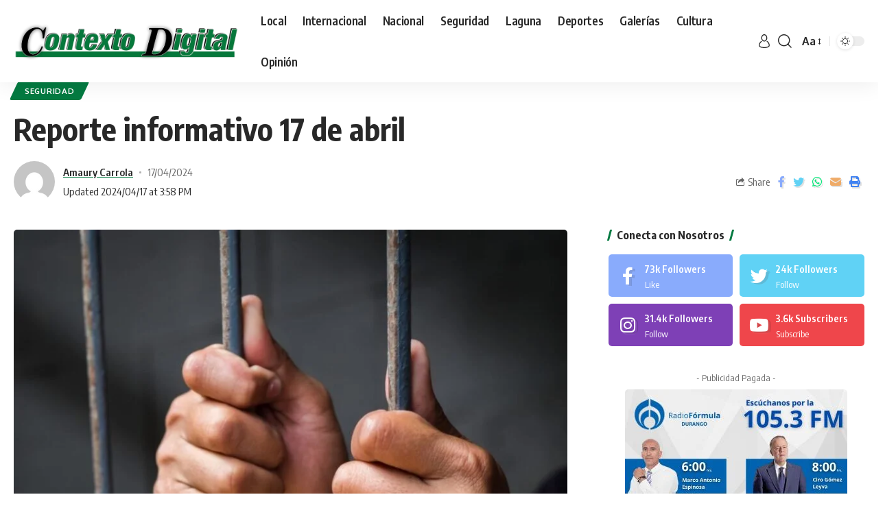

--- FILE ---
content_type: text/html; charset=UTF-8
request_url: https://contextodedurango.com.mx/reporte-informativo-17-de-abril/
body_size: 31081
content:
<!DOCTYPE html>
<html lang="es">
<head>
    <meta charset="UTF-8">
    <meta http-equiv="X-UA-Compatible" content="IE=edge">
    <meta name="viewport" content="width=device-width, initial-scale=1">
    <link rel="profile" href="https://gmpg.org/xfn/11">
	<title>Reporte informativo 17 de abril &#8211; Contexto de Durango</title>
<meta name='robots' content='max-image-preview:large' />
	<style>img:is([sizes="auto" i], [sizes^="auto," i]) { contain-intrinsic-size: 3000px 1500px }</style>
	<link rel="preconnect" href="https://fonts.gstatic.com" crossorigin><link rel="preload" as="style" onload="this.onload=null;this.rel='stylesheet'" id="rb-preload-gfonts" href="https://fonts.googleapis.com/css?family=Oxygen%3A400%2C700%7CEncode+Sans+Condensed%3A400%2C500%2C600%2C700%2C800&amp;display=swap" crossorigin><noscript><link rel="stylesheet" href="https://fonts.googleapis.com/css?family=Oxygen%3A400%2C700%7CEncode+Sans+Condensed%3A400%2C500%2C600%2C700%2C800&amp;display=swap"></noscript><link rel='dns-prefetch' href='//www.googletagmanager.com' />
<link rel="alternate" type="application/rss+xml" title="Contexto de Durango &raquo; Feed" href="https://contextodedurango.com.mx/feed/" />
<link rel="alternate" type="application/rss+xml" title="Contexto de Durango &raquo; RSS de los comentarios" href="https://contextodedurango.com.mx/comments/feed/" />
<link rel="alternate" type="application/rss+xml" title="Contexto de Durango &raquo; Reporte informativo 17 de abril RSS de los comentarios" href="https://contextodedurango.com.mx/reporte-informativo-17-de-abril/feed/" />
            <link rel="pingback" href="https://contextodedurango.com.mx/xmlrpc.php"/>
		<script type="application/ld+json">{"@context":"https://schema.org","@type":"Organization","legalName":"Contexto de Durango","url":"https://contextodedurango.com.mx/"}</script>
<script>
window._wpemojiSettings = {"baseUrl":"https:\/\/s.w.org\/images\/core\/emoji\/16.0.1\/72x72\/","ext":".png","svgUrl":"https:\/\/s.w.org\/images\/core\/emoji\/16.0.1\/svg\/","svgExt":".svg","source":{"concatemoji":"https:\/\/contextodedurango.com.mx\/wp-includes\/js\/wp-emoji-release.min.js?ver=6.8.3"}};
/*! This file is auto-generated */
!function(s,n){var o,i,e;function c(e){try{var t={supportTests:e,timestamp:(new Date).valueOf()};sessionStorage.setItem(o,JSON.stringify(t))}catch(e){}}function p(e,t,n){e.clearRect(0,0,e.canvas.width,e.canvas.height),e.fillText(t,0,0);var t=new Uint32Array(e.getImageData(0,0,e.canvas.width,e.canvas.height).data),a=(e.clearRect(0,0,e.canvas.width,e.canvas.height),e.fillText(n,0,0),new Uint32Array(e.getImageData(0,0,e.canvas.width,e.canvas.height).data));return t.every(function(e,t){return e===a[t]})}function u(e,t){e.clearRect(0,0,e.canvas.width,e.canvas.height),e.fillText(t,0,0);for(var n=e.getImageData(16,16,1,1),a=0;a<n.data.length;a++)if(0!==n.data[a])return!1;return!0}function f(e,t,n,a){switch(t){case"flag":return n(e,"\ud83c\udff3\ufe0f\u200d\u26a7\ufe0f","\ud83c\udff3\ufe0f\u200b\u26a7\ufe0f")?!1:!n(e,"\ud83c\udde8\ud83c\uddf6","\ud83c\udde8\u200b\ud83c\uddf6")&&!n(e,"\ud83c\udff4\udb40\udc67\udb40\udc62\udb40\udc65\udb40\udc6e\udb40\udc67\udb40\udc7f","\ud83c\udff4\u200b\udb40\udc67\u200b\udb40\udc62\u200b\udb40\udc65\u200b\udb40\udc6e\u200b\udb40\udc67\u200b\udb40\udc7f");case"emoji":return!a(e,"\ud83e\udedf")}return!1}function g(e,t,n,a){var r="undefined"!=typeof WorkerGlobalScope&&self instanceof WorkerGlobalScope?new OffscreenCanvas(300,150):s.createElement("canvas"),o=r.getContext("2d",{willReadFrequently:!0}),i=(o.textBaseline="top",o.font="600 32px Arial",{});return e.forEach(function(e){i[e]=t(o,e,n,a)}),i}function t(e){var t=s.createElement("script");t.src=e,t.defer=!0,s.head.appendChild(t)}"undefined"!=typeof Promise&&(o="wpEmojiSettingsSupports",i=["flag","emoji"],n.supports={everything:!0,everythingExceptFlag:!0},e=new Promise(function(e){s.addEventListener("DOMContentLoaded",e,{once:!0})}),new Promise(function(t){var n=function(){try{var e=JSON.parse(sessionStorage.getItem(o));if("object"==typeof e&&"number"==typeof e.timestamp&&(new Date).valueOf()<e.timestamp+604800&&"object"==typeof e.supportTests)return e.supportTests}catch(e){}return null}();if(!n){if("undefined"!=typeof Worker&&"undefined"!=typeof OffscreenCanvas&&"undefined"!=typeof URL&&URL.createObjectURL&&"undefined"!=typeof Blob)try{var e="postMessage("+g.toString()+"("+[JSON.stringify(i),f.toString(),p.toString(),u.toString()].join(",")+"));",a=new Blob([e],{type:"text/javascript"}),r=new Worker(URL.createObjectURL(a),{name:"wpTestEmojiSupports"});return void(r.onmessage=function(e){c(n=e.data),r.terminate(),t(n)})}catch(e){}c(n=g(i,f,p,u))}t(n)}).then(function(e){for(var t in e)n.supports[t]=e[t],n.supports.everything=n.supports.everything&&n.supports[t],"flag"!==t&&(n.supports.everythingExceptFlag=n.supports.everythingExceptFlag&&n.supports[t]);n.supports.everythingExceptFlag=n.supports.everythingExceptFlag&&!n.supports.flag,n.DOMReady=!1,n.readyCallback=function(){n.DOMReady=!0}}).then(function(){return e}).then(function(){var e;n.supports.everything||(n.readyCallback(),(e=n.source||{}).concatemoji?t(e.concatemoji):e.wpemoji&&e.twemoji&&(t(e.twemoji),t(e.wpemoji)))}))}((window,document),window._wpemojiSettings);
</script>
<style id='wp-emoji-styles-inline-css'>

	img.wp-smiley, img.emoji {
		display: inline !important;
		border: none !important;
		box-shadow: none !important;
		height: 1em !important;
		width: 1em !important;
		margin: 0 0.07em !important;
		vertical-align: -0.1em !important;
		background: none !important;
		padding: 0 !important;
	}
</style>
<link rel='stylesheet' id='wp-block-library-css' href='https://contextodedurango.com.mx/wp-includes/css/dist/block-library/style.min.css?ver=6.8.3' media='all' />
<style id='classic-theme-styles-inline-css'>
/*! This file is auto-generated */
.wp-block-button__link{color:#fff;background-color:#32373c;border-radius:9999px;box-shadow:none;text-decoration:none;padding:calc(.667em + 2px) calc(1.333em + 2px);font-size:1.125em}.wp-block-file__button{background:#32373c;color:#fff;text-decoration:none}
</style>
<style id='global-styles-inline-css'>
:root{--wp--preset--aspect-ratio--square: 1;--wp--preset--aspect-ratio--4-3: 4/3;--wp--preset--aspect-ratio--3-4: 3/4;--wp--preset--aspect-ratio--3-2: 3/2;--wp--preset--aspect-ratio--2-3: 2/3;--wp--preset--aspect-ratio--16-9: 16/9;--wp--preset--aspect-ratio--9-16: 9/16;--wp--preset--color--black: #000000;--wp--preset--color--cyan-bluish-gray: #abb8c3;--wp--preset--color--white: #ffffff;--wp--preset--color--pale-pink: #f78da7;--wp--preset--color--vivid-red: #cf2e2e;--wp--preset--color--luminous-vivid-orange: #ff6900;--wp--preset--color--luminous-vivid-amber: #fcb900;--wp--preset--color--light-green-cyan: #7bdcb5;--wp--preset--color--vivid-green-cyan: #00d084;--wp--preset--color--pale-cyan-blue: #8ed1fc;--wp--preset--color--vivid-cyan-blue: #0693e3;--wp--preset--color--vivid-purple: #9b51e0;--wp--preset--gradient--vivid-cyan-blue-to-vivid-purple: linear-gradient(135deg,rgba(6,147,227,1) 0%,rgb(155,81,224) 100%);--wp--preset--gradient--light-green-cyan-to-vivid-green-cyan: linear-gradient(135deg,rgb(122,220,180) 0%,rgb(0,208,130) 100%);--wp--preset--gradient--luminous-vivid-amber-to-luminous-vivid-orange: linear-gradient(135deg,rgba(252,185,0,1) 0%,rgba(255,105,0,1) 100%);--wp--preset--gradient--luminous-vivid-orange-to-vivid-red: linear-gradient(135deg,rgba(255,105,0,1) 0%,rgb(207,46,46) 100%);--wp--preset--gradient--very-light-gray-to-cyan-bluish-gray: linear-gradient(135deg,rgb(238,238,238) 0%,rgb(169,184,195) 100%);--wp--preset--gradient--cool-to-warm-spectrum: linear-gradient(135deg,rgb(74,234,220) 0%,rgb(151,120,209) 20%,rgb(207,42,186) 40%,rgb(238,44,130) 60%,rgb(251,105,98) 80%,rgb(254,248,76) 100%);--wp--preset--gradient--blush-light-purple: linear-gradient(135deg,rgb(255,206,236) 0%,rgb(152,150,240) 100%);--wp--preset--gradient--blush-bordeaux: linear-gradient(135deg,rgb(254,205,165) 0%,rgb(254,45,45) 50%,rgb(107,0,62) 100%);--wp--preset--gradient--luminous-dusk: linear-gradient(135deg,rgb(255,203,112) 0%,rgb(199,81,192) 50%,rgb(65,88,208) 100%);--wp--preset--gradient--pale-ocean: linear-gradient(135deg,rgb(255,245,203) 0%,rgb(182,227,212) 50%,rgb(51,167,181) 100%);--wp--preset--gradient--electric-grass: linear-gradient(135deg,rgb(202,248,128) 0%,rgb(113,206,126) 100%);--wp--preset--gradient--midnight: linear-gradient(135deg,rgb(2,3,129) 0%,rgb(40,116,252) 100%);--wp--preset--font-size--small: 13px;--wp--preset--font-size--medium: 20px;--wp--preset--font-size--large: 36px;--wp--preset--font-size--x-large: 42px;--wp--preset--spacing--20: 0.44rem;--wp--preset--spacing--30: 0.67rem;--wp--preset--spacing--40: 1rem;--wp--preset--spacing--50: 1.5rem;--wp--preset--spacing--60: 2.25rem;--wp--preset--spacing--70: 3.38rem;--wp--preset--spacing--80: 5.06rem;--wp--preset--shadow--natural: 6px 6px 9px rgba(0, 0, 0, 0.2);--wp--preset--shadow--deep: 12px 12px 50px rgba(0, 0, 0, 0.4);--wp--preset--shadow--sharp: 6px 6px 0px rgba(0, 0, 0, 0.2);--wp--preset--shadow--outlined: 6px 6px 0px -3px rgba(255, 255, 255, 1), 6px 6px rgba(0, 0, 0, 1);--wp--preset--shadow--crisp: 6px 6px 0px rgba(0, 0, 0, 1);}:where(.is-layout-flex){gap: 0.5em;}:where(.is-layout-grid){gap: 0.5em;}body .is-layout-flex{display: flex;}.is-layout-flex{flex-wrap: wrap;align-items: center;}.is-layout-flex > :is(*, div){margin: 0;}body .is-layout-grid{display: grid;}.is-layout-grid > :is(*, div){margin: 0;}:where(.wp-block-columns.is-layout-flex){gap: 2em;}:where(.wp-block-columns.is-layout-grid){gap: 2em;}:where(.wp-block-post-template.is-layout-flex){gap: 1.25em;}:where(.wp-block-post-template.is-layout-grid){gap: 1.25em;}.has-black-color{color: var(--wp--preset--color--black) !important;}.has-cyan-bluish-gray-color{color: var(--wp--preset--color--cyan-bluish-gray) !important;}.has-white-color{color: var(--wp--preset--color--white) !important;}.has-pale-pink-color{color: var(--wp--preset--color--pale-pink) !important;}.has-vivid-red-color{color: var(--wp--preset--color--vivid-red) !important;}.has-luminous-vivid-orange-color{color: var(--wp--preset--color--luminous-vivid-orange) !important;}.has-luminous-vivid-amber-color{color: var(--wp--preset--color--luminous-vivid-amber) !important;}.has-light-green-cyan-color{color: var(--wp--preset--color--light-green-cyan) !important;}.has-vivid-green-cyan-color{color: var(--wp--preset--color--vivid-green-cyan) !important;}.has-pale-cyan-blue-color{color: var(--wp--preset--color--pale-cyan-blue) !important;}.has-vivid-cyan-blue-color{color: var(--wp--preset--color--vivid-cyan-blue) !important;}.has-vivid-purple-color{color: var(--wp--preset--color--vivid-purple) !important;}.has-black-background-color{background-color: var(--wp--preset--color--black) !important;}.has-cyan-bluish-gray-background-color{background-color: var(--wp--preset--color--cyan-bluish-gray) !important;}.has-white-background-color{background-color: var(--wp--preset--color--white) !important;}.has-pale-pink-background-color{background-color: var(--wp--preset--color--pale-pink) !important;}.has-vivid-red-background-color{background-color: var(--wp--preset--color--vivid-red) !important;}.has-luminous-vivid-orange-background-color{background-color: var(--wp--preset--color--luminous-vivid-orange) !important;}.has-luminous-vivid-amber-background-color{background-color: var(--wp--preset--color--luminous-vivid-amber) !important;}.has-light-green-cyan-background-color{background-color: var(--wp--preset--color--light-green-cyan) !important;}.has-vivid-green-cyan-background-color{background-color: var(--wp--preset--color--vivid-green-cyan) !important;}.has-pale-cyan-blue-background-color{background-color: var(--wp--preset--color--pale-cyan-blue) !important;}.has-vivid-cyan-blue-background-color{background-color: var(--wp--preset--color--vivid-cyan-blue) !important;}.has-vivid-purple-background-color{background-color: var(--wp--preset--color--vivid-purple) !important;}.has-black-border-color{border-color: var(--wp--preset--color--black) !important;}.has-cyan-bluish-gray-border-color{border-color: var(--wp--preset--color--cyan-bluish-gray) !important;}.has-white-border-color{border-color: var(--wp--preset--color--white) !important;}.has-pale-pink-border-color{border-color: var(--wp--preset--color--pale-pink) !important;}.has-vivid-red-border-color{border-color: var(--wp--preset--color--vivid-red) !important;}.has-luminous-vivid-orange-border-color{border-color: var(--wp--preset--color--luminous-vivid-orange) !important;}.has-luminous-vivid-amber-border-color{border-color: var(--wp--preset--color--luminous-vivid-amber) !important;}.has-light-green-cyan-border-color{border-color: var(--wp--preset--color--light-green-cyan) !important;}.has-vivid-green-cyan-border-color{border-color: var(--wp--preset--color--vivid-green-cyan) !important;}.has-pale-cyan-blue-border-color{border-color: var(--wp--preset--color--pale-cyan-blue) !important;}.has-vivid-cyan-blue-border-color{border-color: var(--wp--preset--color--vivid-cyan-blue) !important;}.has-vivid-purple-border-color{border-color: var(--wp--preset--color--vivid-purple) !important;}.has-vivid-cyan-blue-to-vivid-purple-gradient-background{background: var(--wp--preset--gradient--vivid-cyan-blue-to-vivid-purple) !important;}.has-light-green-cyan-to-vivid-green-cyan-gradient-background{background: var(--wp--preset--gradient--light-green-cyan-to-vivid-green-cyan) !important;}.has-luminous-vivid-amber-to-luminous-vivid-orange-gradient-background{background: var(--wp--preset--gradient--luminous-vivid-amber-to-luminous-vivid-orange) !important;}.has-luminous-vivid-orange-to-vivid-red-gradient-background{background: var(--wp--preset--gradient--luminous-vivid-orange-to-vivid-red) !important;}.has-very-light-gray-to-cyan-bluish-gray-gradient-background{background: var(--wp--preset--gradient--very-light-gray-to-cyan-bluish-gray) !important;}.has-cool-to-warm-spectrum-gradient-background{background: var(--wp--preset--gradient--cool-to-warm-spectrum) !important;}.has-blush-light-purple-gradient-background{background: var(--wp--preset--gradient--blush-light-purple) !important;}.has-blush-bordeaux-gradient-background{background: var(--wp--preset--gradient--blush-bordeaux) !important;}.has-luminous-dusk-gradient-background{background: var(--wp--preset--gradient--luminous-dusk) !important;}.has-pale-ocean-gradient-background{background: var(--wp--preset--gradient--pale-ocean) !important;}.has-electric-grass-gradient-background{background: var(--wp--preset--gradient--electric-grass) !important;}.has-midnight-gradient-background{background: var(--wp--preset--gradient--midnight) !important;}.has-small-font-size{font-size: var(--wp--preset--font-size--small) !important;}.has-medium-font-size{font-size: var(--wp--preset--font-size--medium) !important;}.has-large-font-size{font-size: var(--wp--preset--font-size--large) !important;}.has-x-large-font-size{font-size: var(--wp--preset--font-size--x-large) !important;}
:where(.wp-block-post-template.is-layout-flex){gap: 1.25em;}:where(.wp-block-post-template.is-layout-grid){gap: 1.25em;}
:where(.wp-block-columns.is-layout-flex){gap: 2em;}:where(.wp-block-columns.is-layout-grid){gap: 2em;}
:root :where(.wp-block-pullquote){font-size: 1.5em;line-height: 1.6;}
</style>
<link rel='stylesheet' id='contact-form-7-css' href='https://contextodedurango.com.mx/wp-content/plugins/contact-form-7/includes/css/styles.css?ver=6.1.4' media='all' />
<link rel='stylesheet' id='jquery-lazyloadxt-spinner-css-css' href='//contextodedurango.com.mx/wp-content/plugins/a3-lazy-load/assets/css/jquery.lazyloadxt.spinner.css?ver=6.8.3' media='all' />

<link rel='stylesheet' id='foxiz-main-css' href='https://contextodedurango.com.mx/wp-content/themes/foxiz/assets/css/main.css?ver=1.4.1' media='all' />
<link rel='stylesheet' id='foxiz-print-css' href='https://contextodedurango.com.mx/wp-content/themes/foxiz/assets/css/print.css?ver=1.4.1' media='all' />
<link rel='stylesheet' id='foxiz-style-css' href='https://contextodedurango.com.mx/wp-content/themes/foxiz/style.css?ver=1.4.1' media='all' />
<style id='foxiz-style-inline-css'>
:root {--g-color :#037a41;--g-color-90 :#037a41e6;--dark-accent :#037a41;--dark-accent-90 :#037a41e6;--dark-accent-0 :#037a4100;}[data-theme="dark"], .light-scheme {--g-color :#037a41;--g-color-90 :#037a41e6;--dark-accent :#037a41;--dark-accent-90 :#037a41e6;--dark-accent-0 :#037a4100;}[data-theme="dark"].is-hd-4 {--nav-bg: #191c20;--nav-bg-from: #191c20;--nav-bg-to: #191c20;}[data-theme="dark"].is-hd-5, [data-theme="dark"].is-hd-5:not(.sticky-on) {--nav-bg: #191c20;--nav-bg-from: #191c20;--nav-bg-to: #191c20;}:root {--max-width-wo-sb : 860px;--hyperlink-line-color :var(--g-color);}.search-header:before { background-repeat : no-repeat;background-size : cover;background-attachment : scroll;background-position : center center;}[data-theme="dark"] .search-header:before { background-repeat : no-repeat;background-size : cover;background-attachment : scroll;background-position : center center;}.footer-has-bg { background-color : #0000000a;}[data-theme="dark"] .footer-has-bg { background-color : #16181c;}#amp-mobile-version-switcher { display: none; }
</style>
<script src="https://contextodedurango.com.mx/wp-includes/js/jquery/jquery.min.js?ver=3.7.1" id="jquery-core-js"></script>
<script src="https://contextodedurango.com.mx/wp-includes/js/jquery/jquery-migrate.min.js?ver=3.4.1" id="jquery-migrate-js"></script>
<script src="https://contextodedurango.com.mx/wp-content/themes/foxiz/assets/js/highlight-share.js?ver=1" id="highlight-share-js"></script>
<link rel="https://api.w.org/" href="https://contextodedurango.com.mx/wp-json/" /><link rel="alternate" title="JSON" type="application/json" href="https://contextodedurango.com.mx/wp-json/wp/v2/posts/368940" /><link rel="EditURI" type="application/rsd+xml" title="RSD" href="https://contextodedurango.com.mx/xmlrpc.php?rsd" />
<meta name="generator" content="WordPress 6.8.3" />
<link rel="canonical" href="https://contextodedurango.com.mx/reporte-informativo-17-de-abril/" />
<link rel='shortlink' href='https://contextodedurango.com.mx/?p=368940' />
<link rel="alternate" title="oEmbed (JSON)" type="application/json+oembed" href="https://contextodedurango.com.mx/wp-json/oembed/1.0/embed?url=https%3A%2F%2Fcontextodedurango.com.mx%2Freporte-informativo-17-de-abril%2F" />
<link rel="alternate" title="oEmbed (XML)" type="text/xml+oembed" href="https://contextodedurango.com.mx/wp-json/oembed/1.0/embed?url=https%3A%2F%2Fcontextodedurango.com.mx%2Freporte-informativo-17-de-abril%2F&#038;format=xml" />
<meta name="generator" content="Site Kit by Google 1.155.0" /><meta name="generator" content="Elementor 3.29.2; features: additional_custom_breakpoints, e_local_google_fonts; settings: css_print_method-internal, google_font-enabled, font_display-swap">
<script type="application/ld+json">{"@context":"https://schema.org","@type":"WebSite","@id":"https://contextodedurango.com.mx/#website","url":"https://contextodedurango.com.mx/","name":"Contexto de Durango","potentialAction":{"@type":"SearchAction","target":"https://contextodedurango.com.mx/?s={search_term_string}","query-input":"required name=search_term_string"}}</script>
			<style>
				.e-con.e-parent:nth-of-type(n+4):not(.e-lazyloaded):not(.e-no-lazyload),
				.e-con.e-parent:nth-of-type(n+4):not(.e-lazyloaded):not(.e-no-lazyload) * {
					background-image: none !important;
				}
				@media screen and (max-height: 1024px) {
					.e-con.e-parent:nth-of-type(n+3):not(.e-lazyloaded):not(.e-no-lazyload),
					.e-con.e-parent:nth-of-type(n+3):not(.e-lazyloaded):not(.e-no-lazyload) * {
						background-image: none !important;
					}
				}
				@media screen and (max-height: 640px) {
					.e-con.e-parent:nth-of-type(n+2):not(.e-lazyloaded):not(.e-no-lazyload),
					.e-con.e-parent:nth-of-type(n+2):not(.e-lazyloaded):not(.e-no-lazyload) * {
						background-image: none !important;
					}
				}
			</style>
			            <meta property="og:title" content="Reporte informativo 17 de abril"/>
			            <meta property="og:url" content="https://contextodedurango.com.mx/reporte-informativo-17-de-abril/"/>
            <meta property="og:site_name" content="Contexto de Durango"/>
			                    <meta property="og:image" content="https://contextodedurango.com.mx/wp-content/uploads/2024/04/WhatsApp-Image-2024-04-17-at-1.15.05-PM.jpeg"/>
				<link rel="icon" href="https://contextodedurango.com.mx/wp-content/uploads/2022/09/cropped-fav2-32x32.png" sizes="32x32" />
<link rel="icon" href="https://contextodedurango.com.mx/wp-content/uploads/2022/09/cropped-fav2-192x192.png" sizes="192x192" />
<link rel="apple-touch-icon" href="https://contextodedurango.com.mx/wp-content/uploads/2022/09/cropped-fav2-180x180.png" />
<meta name="msapplication-TileImage" content="https://contextodedurango.com.mx/wp-content/uploads/2022/09/cropped-fav2-270x270.png" />
</head>
<body class="wp-singular post-template-default single single-post postid-368940 single-format-standard wp-embed-responsive wp-theme-foxiz elementor-default elementor-kit-5 menu-ani-1 hover-ani-1 wc-res-list is-hd-1 is-standard-1 is-backtop is-mstick yes-tstick top-spacing sync-bookmarks" data-theme="default">
<div class="site-outer">
	        <header id="site-header" class="header-wrap rb-section header-set-1 header-1 header-wrapper style-shadow">
			        <div class="reading-indicator"><span id="reading-progress"></span></div>
		            <div id="navbar-outer" class="navbar-outer">
                <div id="sticky-holder" class="sticky-holder">
                    <div class="navbar-wrap">
                        <div class="rb-container edge-padding">
                            <div class="navbar-inner">
                                <div class="navbar-left">
									        <div class="logo-wrap is-image-logo site-branding">
            <a href="https://contextodedurango.com.mx/" class="logo" title="Contexto de Durango">
				<img fetchpriority="high" class="logo-default" data-mode="default" height="142" width="776" src="https://contextodedurango.com.mx/wp-content/uploads/2023/03/Contexto-Digital_Mesa-de-trabajo-1.png" srcset="https://contextodedurango.com.mx/wp-content/uploads/2023/03/Contexto-Digital_Mesa-de-trabajo-1.png 1x,https://contextodedurango.com.mx/wp-content/uploads/2023/03/Contexto-Digital_Mesa-de-trabajo-1.png 2x" alt="Contexto de Durango"><img class="logo-dark" data-mode="dark" height="142" width="776" src="https://contextodedurango.com.mx/wp-content/uploads/2023/03/Contexto-Digital_Mesa-de-trabajo-1.png" srcset="https://contextodedurango.com.mx/wp-content/uploads/2023/03/Contexto-Digital_Mesa-de-trabajo-1.png 1x,https://contextodedurango.com.mx/wp-content/uploads/2023/03/Contexto-Digital_Mesa-de-trabajo-1.png 2x" alt="Contexto de Durango">            </a>
        </div>
		        <nav id="site-navigation" class="main-menu-wrap" aria-label="main menu"><ul id="menu-main" class="main-menu rb-menu large-menu" itemscope itemtype="https://www.schema.org/SiteNavigationElement"><li id="menu-item-299830" class="menu-item menu-item-type-taxonomy menu-item-object-category menu-item-299830"><a href="https://contextodedurango.com.mx/category/noticias-locales/"><span>Local</span></a></li>
<li id="menu-item-299828" class="menu-item menu-item-type-taxonomy menu-item-object-category menu-item-299828"><a href="https://contextodedurango.com.mx/category/noticias-internacionales/"><span>Internacional</span></a></li>
<li id="menu-item-299831" class="menu-item menu-item-type-taxonomy menu-item-object-category menu-item-299831"><a href="https://contextodedurango.com.mx/category/noticias-nacionales/"><span>Nacional</span></a></li>
<li id="menu-item-299833" class="menu-item menu-item-type-taxonomy menu-item-object-category current-post-ancestor current-menu-parent current-post-parent menu-item-299833"><a href="https://contextodedurango.com.mx/category/noticias-policiacas/"><span>Seguridad</span></a></li>
<li id="menu-item-299829" class="menu-item menu-item-type-taxonomy menu-item-object-category menu-item-299829"><a href="https://contextodedurango.com.mx/category/laguna/"><span>Laguna</span></a></li>
<li id="menu-item-299825" class="menu-item menu-item-type-taxonomy menu-item-object-category menu-item-299825"><a href="https://contextodedurango.com.mx/category/noticias-deportivas/"><span>Deportes</span></a></li>
<li id="menu-item-299827" class="menu-item menu-item-type-taxonomy menu-item-object-category menu-item-299827"><a href="https://contextodedurango.com.mx/category/galerias-fotograficas/"><span>Galerías</span></a></li>
<li id="menu-item-299824" class="menu-item menu-item-type-taxonomy menu-item-object-category menu-item-299824"><a href="https://contextodedurango.com.mx/category/noticias-culturales/"><span>Cultura</span></a></li>
<li id="menu-item-369152" class="menu-item menu-item-type-taxonomy menu-item-object-category menu-item-369152"><a href="https://contextodedurango.com.mx/category/noticias-opinion/"><span>Opinión</span></a></li>
</ul></nav>
		        <div id="s-title-sticky" class="s-title-sticky">
            <div class="s-title-sticky-left">
                <span class="sticky-title-label">Reading:</span>
                <span class="h4 sticky-title">Reporte informativo 17 de abril</span>
            </div>
			        <div class="sticky-share-list">
            <div class="t-shared-header meta-text">
                <i class="rbi rbi-share"></i><span class="share-label">Share</span>
            </div>
            <div class="sticky-share-list-items effect-fadeout is-color">            <a class="share-action share-trigger icon-facebook" href="https://www.facebook.com/sharer.php?u=https%3A%2F%2Fcontextodedurango.com.mx%2Freporte-informativo-17-de-abril%2F" data-title="Facebook" data-gravity=n rel="nofollow"><i class="rbi rbi-facebook"></i></a>
		        <a class="share-action share-trigger icon-twitter" href="https://twitter.com/intent/tweet?text=Reporte+informativo+17+de+abril&amp;url=https%3A%2F%2Fcontextodedurango.com.mx%2Freporte-informativo-17-de-abril%2F&amp;via=" data-title="Twitter" data-gravity=n rel="nofollow">
                <i class="rbi rbi-twitter"></i></a><a class="share-action icon-email" href="mailto:?subject=Reporte%20informativo%2017%20de%20abril%20BODY=I%20found%20this%20article%20interesting%20and%20thought%20of%20sharing%20it%20with%20you.%20Check%20it%20out:%20https://contextodedurango.com.mx/reporte-informativo-17-de-abril/" data-title="Email" data-gravity=n rel="nofollow"><i class="rbi rbi-email"></i></a>
		            <a class="share-action icon-print" rel="nofollow" href="javascript:if(window.print)window.print()" data-title="Print" data-gravity=n><i class="rbi rbi-print"></i></a>
		</div>
        </div>
		        </div>
	                                </div>
                                <div class="navbar-right">
									        <div class="wnav-holder widget-h-login header-dropdown-outer">
							                    <a href="#" class="login-toggle is-login header-element" data-title="Sign In"><svg class="svg-icon svg-user" aria-hidden="true" role="img" focusable="false" xmlns="http://www.w3.org/2000/svg" viewBox="0 0 456.368 456.368"><path fill="currentColor" d="M324.194,220.526c-6.172,7.772-13.106,14.947-21.07,21.423c45.459,26.076,76.149,75.1,76.149,131.158 c0,30.29-66.367,54.018-151.09,54.018s-151.09-23.728-151.09-54.018c0-56.058,30.69-105.082,76.149-131.158 c-7.963-6.476-14.897-13.65-21.07-21.423c-50.624,31.969-84.322,88.41-84.322,152.581c0,19.439,10.644,46.53,61.355,65.201 c31.632,11.647,73.886,18.06,118.979,18.06c45.093,0,87.347-6.413,118.979-18.06c50.71-18.671,61.355-45.762,61.355-65.201 C408.516,308.936,374.818,252.495,324.194,220.526z" /><path fill="currentColor" d="M228.182,239.795c56.833,0,100.597-54.936,100.597-119.897C328.779,54.907,284.993,0,228.182,0 c-56.833,0-100.597,54.936-100.597,119.897C127.585,184.888,171.372,239.795,228.182,239.795z M228.182,29.243 c39.344,0,71.354,40.667,71.354,90.654s-32.01,90.654-71.354,90.654s-71.354-40.667-71.354-90.654S188.838,29.243,228.182,29.243 z" /></svg></a>
							        </div>
	        <div class="wnav-holder w-header-search header-dropdown-outer">
        <a href="#" data-title="Search" class="icon-holder header-element search-btn search-trigger">
	        <i class="rbi rbi-search wnav-icon"></i>        </a>
		            <div class="header-dropdown">
                <div class="header-search-form">
					        <form method="get" action="https://contextodedurango.com.mx/" class="rb-search-form">
            <div class="search-form-inner">
				                    <span class="search-icon"><i class="rbi rbi-search"></i></span>
				                <span class="search-text"><input type="text" class="field" placeholder="Search Headlines, News..." value="" name="s"/></span>
                <span class="rb-search-submit"><input type="submit" value="Search"/>                        <i class="rbi rbi-cright"></i></span>
            </div>
        </form>
						                </div>
            </div>
		        </div>
		        <div class="wnav-holder font-resizer">
            <a href="#" class="font-resizer-trigger" data-title="Resizer"><strong>Aa</strong></a>
        </div>
		        <div class="dark-mode-toggle-wrap">
            <div class="dark-mode-toggle">
                <span class="dark-mode-slide">
                    <i class="dark-mode-slide-btn mode-icon-dark" data-title="Switch to Light"><svg class="svg-icon svg-mode-dark" aria-hidden="true" role="img" focusable="false" xmlns="http://www.w3.org/2000/svg" viewBox="0 0 512 512"><path fill="currentColor" d="M507.681,209.011c-1.297-6.991-7.324-12.111-14.433-12.262c-7.104-0.122-13.347,4.711-14.936,11.643 c-15.26,66.497-73.643,112.94-141.978,112.94c-80.321,0-145.667-65.346-145.667-145.666c0-68.335,46.443-126.718,112.942-141.976 c6.93-1.59,11.791-7.826,11.643-14.934c-0.149-7.108-5.269-13.136-12.259-14.434C287.546,1.454,271.735,0,256,0 C187.62,0,123.333,26.629,74.98,74.981C26.628,123.333,0,187.62,0,256s26.628,132.667,74.98,181.019 C123.333,485.371,187.62,512,256,512s132.667-26.629,181.02-74.981C485.372,388.667,512,324.38,512,256 C512,240.278,510.546,224.469,507.681,209.011z" /></svg></i>
                    <i class="dark-mode-slide-btn mode-icon-default" data-title="Switch to Dark"><svg class="svg-icon svg-mode-light" aria-hidden="true" role="img" focusable="false" xmlns="http://www.w3.org/2000/svg" viewBox="0 0 232.447 232.447"><path fill="currentColor" d="M116.211,194.8c-4.143,0-7.5,3.357-7.5,7.5v22.643c0,4.143,3.357,7.5,7.5,7.5s7.5-3.357,7.5-7.5V202.3 C123.711,198.157,120.354,194.8,116.211,194.8z" /><path fill="currentColor" d="M116.211,37.645c4.143,0,7.5-3.357,7.5-7.5V7.505c0-4.143-3.357-7.5-7.5-7.5s-7.5,3.357-7.5,7.5v22.641 C108.711,34.288,112.068,37.645,116.211,37.645z" /><path fill="currentColor" d="M50.054,171.78l-16.016,16.008c-2.93,2.929-2.931,7.677-0.003,10.606c1.465,1.466,3.385,2.198,5.305,2.198 c1.919,0,3.838-0.731,5.302-2.195l16.016-16.008c2.93-2.929,2.931-7.677,0.003-10.606C57.731,168.852,52.982,168.851,50.054,171.78 z" /><path fill="currentColor" d="M177.083,62.852c1.919,0,3.838-0.731,5.302-2.195L198.4,44.649c2.93-2.929,2.931-7.677,0.003-10.606 c-2.93-2.932-7.679-2.931-10.607-0.003l-16.016,16.008c-2.93,2.929-2.931,7.677-0.003,10.607 C173.243,62.12,175.163,62.852,177.083,62.852z" /><path fill="currentColor" d="M37.645,116.224c0-4.143-3.357-7.5-7.5-7.5H7.5c-4.143,0-7.5,3.357-7.5,7.5s3.357,7.5,7.5,7.5h22.645 C34.287,123.724,37.645,120.366,37.645,116.224z" /><path fill="currentColor" d="M224.947,108.724h-22.652c-4.143,0-7.5,3.357-7.5,7.5s3.357,7.5,7.5,7.5h22.652c4.143,0,7.5-3.357,7.5-7.5 S229.09,108.724,224.947,108.724z" /><path fill="currentColor" d="M50.052,60.655c1.465,1.465,3.384,2.197,5.304,2.197c1.919,0,3.839-0.732,5.303-2.196c2.93-2.929,2.93-7.678,0.001-10.606 L44.652,34.042c-2.93-2.93-7.679-2.929-10.606-0.001c-2.93,2.929-2.93,7.678-0.001,10.606L50.052,60.655z" /><path fill="currentColor" d="M182.395,171.782c-2.93-2.929-7.679-2.93-10.606-0.001c-2.93,2.929-2.93,7.678-0.001,10.607l16.007,16.008 c1.465,1.465,3.384,2.197,5.304,2.197c1.919,0,3.839-0.732,5.303-2.196c2.93-2.929,2.93-7.678,0.001-10.607L182.395,171.782z" /><path fill="currentColor" d="M116.22,48.7c-37.232,0-67.523,30.291-67.523,67.523s30.291,67.523,67.523,67.523s67.522-30.291,67.522-67.523 S153.452,48.7,116.22,48.7z M116.22,168.747c-28.962,0-52.523-23.561-52.523-52.523S87.258,63.7,116.22,63.7 c28.961,0,52.522,23.562,52.522,52.523S145.181,168.747,116.22,168.747z" /></svg></i>
                </span>
            </div>
        </div>
		                                </div>
                            </div>
                        </div>
                    </div>
					        <div id="header-mobile" class="header-mobile">
            <div class="header-mobile-wrap">
	                    <div class="mbnav edge-padding">
            <div class="navbar-left">
                <div class="mobile-toggle-wrap">
					                        <a href="#" class="mobile-menu-trigger">        <span class="burger-icon"><span></span><span></span><span></span></span>
	</a>
					                </div>
				        <div class="mobile-logo-wrap is-image-logo site-branding">
            <a href="https://contextodedurango.com.mx/" title="Contexto de Durango">
				<img class="logo-default" data-mode="default" height="142" width="776" src="https://contextodedurango.com.mx/wp-content/uploads/2023/03/Contexto-Digital_Mesa-de-trabajo-1.png" alt="Contexto de Durango"><img loading="lazy" class="logo-dark" data-mode="dark" height="142" width="776" src="https://contextodedurango.com.mx/wp-content/uploads/2023/03/Contexto-Digital_Mesa-de-trabajo-1.png" alt="Contexto de Durango">            </a>
        </div>
		            </div>
            <div class="navbar-right">
						            <a href="#" class="mobile-menu-trigger mobile-search-icon"><i class="rbi rbi-search"></i></a>
			        <div class="wnav-holder font-resizer">
            <a href="#" class="font-resizer-trigger" data-title="Resizer"><strong>Aa</strong></a>
        </div>
		        <div class="dark-mode-toggle-wrap">
            <div class="dark-mode-toggle">
                <span class="dark-mode-slide">
                    <i class="dark-mode-slide-btn mode-icon-dark" data-title="Switch to Light"><svg class="svg-icon svg-mode-dark" aria-hidden="true" role="img" focusable="false" xmlns="http://www.w3.org/2000/svg" viewBox="0 0 512 512"><path fill="currentColor" d="M507.681,209.011c-1.297-6.991-7.324-12.111-14.433-12.262c-7.104-0.122-13.347,4.711-14.936,11.643 c-15.26,66.497-73.643,112.94-141.978,112.94c-80.321,0-145.667-65.346-145.667-145.666c0-68.335,46.443-126.718,112.942-141.976 c6.93-1.59,11.791-7.826,11.643-14.934c-0.149-7.108-5.269-13.136-12.259-14.434C287.546,1.454,271.735,0,256,0 C187.62,0,123.333,26.629,74.98,74.981C26.628,123.333,0,187.62,0,256s26.628,132.667,74.98,181.019 C123.333,485.371,187.62,512,256,512s132.667-26.629,181.02-74.981C485.372,388.667,512,324.38,512,256 C512,240.278,510.546,224.469,507.681,209.011z" /></svg></i>
                    <i class="dark-mode-slide-btn mode-icon-default" data-title="Switch to Dark"><svg class="svg-icon svg-mode-light" aria-hidden="true" role="img" focusable="false" xmlns="http://www.w3.org/2000/svg" viewBox="0 0 232.447 232.447"><path fill="currentColor" d="M116.211,194.8c-4.143,0-7.5,3.357-7.5,7.5v22.643c0,4.143,3.357,7.5,7.5,7.5s7.5-3.357,7.5-7.5V202.3 C123.711,198.157,120.354,194.8,116.211,194.8z" /><path fill="currentColor" d="M116.211,37.645c4.143,0,7.5-3.357,7.5-7.5V7.505c0-4.143-3.357-7.5-7.5-7.5s-7.5,3.357-7.5,7.5v22.641 C108.711,34.288,112.068,37.645,116.211,37.645z" /><path fill="currentColor" d="M50.054,171.78l-16.016,16.008c-2.93,2.929-2.931,7.677-0.003,10.606c1.465,1.466,3.385,2.198,5.305,2.198 c1.919,0,3.838-0.731,5.302-2.195l16.016-16.008c2.93-2.929,2.931-7.677,0.003-10.606C57.731,168.852,52.982,168.851,50.054,171.78 z" /><path fill="currentColor" d="M177.083,62.852c1.919,0,3.838-0.731,5.302-2.195L198.4,44.649c2.93-2.929,2.931-7.677,0.003-10.606 c-2.93-2.932-7.679-2.931-10.607-0.003l-16.016,16.008c-2.93,2.929-2.931,7.677-0.003,10.607 C173.243,62.12,175.163,62.852,177.083,62.852z" /><path fill="currentColor" d="M37.645,116.224c0-4.143-3.357-7.5-7.5-7.5H7.5c-4.143,0-7.5,3.357-7.5,7.5s3.357,7.5,7.5,7.5h22.645 C34.287,123.724,37.645,120.366,37.645,116.224z" /><path fill="currentColor" d="M224.947,108.724h-22.652c-4.143,0-7.5,3.357-7.5,7.5s3.357,7.5,7.5,7.5h22.652c4.143,0,7.5-3.357,7.5-7.5 S229.09,108.724,224.947,108.724z" /><path fill="currentColor" d="M50.052,60.655c1.465,1.465,3.384,2.197,5.304,2.197c1.919,0,3.839-0.732,5.303-2.196c2.93-2.929,2.93-7.678,0.001-10.606 L44.652,34.042c-2.93-2.93-7.679-2.929-10.606-0.001c-2.93,2.929-2.93,7.678-0.001,10.606L50.052,60.655z" /><path fill="currentColor" d="M182.395,171.782c-2.93-2.929-7.679-2.93-10.606-0.001c-2.93,2.929-2.93,7.678-0.001,10.607l16.007,16.008 c1.465,1.465,3.384,2.197,5.304,2.197c1.919,0,3.839-0.732,5.303-2.196c2.93-2.929,2.93-7.678,0.001-10.607L182.395,171.782z" /><path fill="currentColor" d="M116.22,48.7c-37.232,0-67.523,30.291-67.523,67.523s30.291,67.523,67.523,67.523s67.522-30.291,67.522-67.523 S153.452,48.7,116.22,48.7z M116.22,168.747c-28.962,0-52.523-23.561-52.523-52.523S87.258,63.7,116.22,63.7 c28.961,0,52.522,23.562,52.522,52.523S145.181,168.747,116.22,168.747z" /></svg></i>
                </span>
            </div>
        </div>
		            </div>
        </div>
	            </div>
			        <div class="mobile-collapse">
            <div class="mobile-collapse-holder">
                <div class="mobile-collapse-inner">
                    <div class="mobile-search-form edge-padding">        <div class="header-search-form">
			                <span class="h5">Search</span>
			        <form method="get" action="https://contextodedurango.com.mx/" class="rb-search-form">
            <div class="search-form-inner">
				                    <span class="search-icon"><i class="rbi rbi-search"></i></span>
				                <span class="search-text"><input type="text" class="field" placeholder="Search Headlines, News..." value="" name="s"/></span>
                <span class="rb-search-submit"><input type="submit" value="Search"/>                        <i class="rbi rbi-cright"></i></span>
            </div>
        </form>
	</div>
		</div>
                    <nav class="mobile-menu-wrap edge-padding">
						<ul id="mobile-menu" class="mobile-menu"><li class="menu-item menu-item-type-taxonomy menu-item-object-category menu-item-299830"><a href="https://contextodedurango.com.mx/category/noticias-locales/"><span>Local</span></a></li>
<li class="menu-item menu-item-type-taxonomy menu-item-object-category menu-item-299828"><a href="https://contextodedurango.com.mx/category/noticias-internacionales/"><span>Internacional</span></a></li>
<li class="menu-item menu-item-type-taxonomy menu-item-object-category menu-item-299831"><a href="https://contextodedurango.com.mx/category/noticias-nacionales/"><span>Nacional</span></a></li>
<li class="menu-item menu-item-type-taxonomy menu-item-object-category current-post-ancestor current-menu-parent current-post-parent menu-item-299833"><a href="https://contextodedurango.com.mx/category/noticias-policiacas/"><span>Seguridad</span></a></li>
<li class="menu-item menu-item-type-taxonomy menu-item-object-category menu-item-299829"><a href="https://contextodedurango.com.mx/category/laguna/"><span>Laguna</span></a></li>
<li class="menu-item menu-item-type-taxonomy menu-item-object-category menu-item-299825"><a href="https://contextodedurango.com.mx/category/noticias-deportivas/"><span>Deportes</span></a></li>
<li class="menu-item menu-item-type-taxonomy menu-item-object-category menu-item-299827"><a href="https://contextodedurango.com.mx/category/galerias-fotograficas/"><span>Galerías</span></a></li>
<li class="menu-item menu-item-type-taxonomy menu-item-object-category menu-item-299824"><a href="https://contextodedurango.com.mx/category/noticias-culturales/"><span>Cultura</span></a></li>
<li class="menu-item menu-item-type-taxonomy menu-item-object-category menu-item-369152"><a href="https://contextodedurango.com.mx/category/noticias-opinion/"><span>Opinión</span></a></li>
</ul>                    </nav>
                    <div class="mobile-collapse-sections edge-padding">
						                            <div class="mobile-login">
                                <span class="mobile-login-title h6">Have an existing account?</span>
                                <a href="#" class="login-toggle is-login is-btn">Sign In</a>
                            </div>
						                            <div class="mobile-social-list">
                                <span class="mobile-social-list-title h6">Follow US</span>
								<a class="social-link-facebook" data-title="Facebook" href="#" target="_blank" rel="noopener nofollow"><i class="rbi rbi-facebook"></i></a><a class="social-link-twitter" data-title="Twitter" href="#" target="_blank" rel="noopener nofollow"><i class="rbi rbi-twitter"></i></a><a class="social-link-youtube" data-title="YouTube" href="#" target="_blank" rel="noopener nofollow"><i class="rbi rbi-youtube"></i></a>                            </div>
						                    </div>
					                </div>
            </div>
        </div>
	        </div>
	                </div>
            </div>
			        </header>
		    <div class="site-wrap">
		        <div class="single-standard-1 is-sidebar-right optimal-line-length">
            <div class="rb-container edge-padding">
				<article id="post-368940" class="post-368940 post type-post status-publish format-standard has-post-thumbnail category-noticias-policiacas" itemscope itemtype="https://schema.org/Article">                <header class="single-header">
					            <aside class="breadcrumb-wrap breadcrumb-navxt s-breadcrumb">
                <div class="breadcrumb-inner" vocab="https://schema.org/" typeof="BreadcrumbList"><!-- Breadcrumb NavXT 7.4.1 -->
<span property="itemListElement" typeof="ListItem"><a property="item" typeof="WebPage" title="Go to Contexto de Durango." href="https://contextodedurango.com.mx" class="home" ><span property="name">Contexto de Durango</span></a><meta property="position" content="1"></span> &gt; <span property="itemListElement" typeof="ListItem"><a property="item" typeof="WebPage" title="Go to Blog." href="https://contextodedurango.com.mx/blog/" class="post-root post post-post" ><span property="name">Blog</span></a><meta property="position" content="2"></span> &gt; <span property="itemListElement" typeof="ListItem"><a property="item" typeof="WebPage" title="Go to the Seguridad Categoría archives." href="https://contextodedurango.com.mx/category/noticias-policiacas/" class="taxonomy category" ><span property="name">Seguridad</span></a><meta property="position" content="3"></span> &gt; <span property="itemListElement" typeof="ListItem"><span property="name" class="post post-post current-item">Reporte informativo 17 de abril</span><meta property="url" content="https://contextodedurango.com.mx/reporte-informativo-17-de-abril/"><meta property="position" content="4"></span></div>
            </aside>
		        <div class="s-cats ecat-bg-1 ecat-size-big">
			<div class="p-categories"><a class="p-category category-id-131" href="https://contextodedurango.com.mx/category/noticias-policiacas/" rel="category">Seguridad</a></div>        </div>
	<h1 class="s-title fw-headline" itemprop="headline">Reporte informativo 17 de abril</h1>        <div class="single-meta">
			                <div class="smeta-in">
					        <a class="meta-avatar" href="https://contextodedurango.com.mx/author/amaury/"><img alt='Amaury Carrola' src="//contextodedurango.com.mx/wp-content/plugins/a3-lazy-load/assets/images/lazy_placeholder.gif" data-lazy-type="image" data-src='https://secure.gravatar.com/avatar/12df0cbf8d00b373ab2fe29e6889040dae33a695fcf3890dd127bdc98d4db7df?s=120&#038;d=mm&#038;r=g' srcset="" data-srcset='https://secure.gravatar.com/avatar/12df0cbf8d00b373ab2fe29e6889040dae33a695fcf3890dd127bdc98d4db7df?s=240&#038;d=mm&#038;r=g 2x' class='lazy lazy-hidden avatar avatar-120 photo' height='120' width='120' decoding='async'/><noscript><img alt='Amaury Carrola' src='https://secure.gravatar.com/avatar/12df0cbf8d00b373ab2fe29e6889040dae33a695fcf3890dd127bdc98d4db7df?s=120&#038;d=mm&#038;r=g' srcset='https://secure.gravatar.com/avatar/12df0cbf8d00b373ab2fe29e6889040dae33a695fcf3890dd127bdc98d4db7df?s=240&#038;d=mm&#038;r=g 2x' class='avatar avatar-120 photo' height='120' width='120' decoding='async'/></noscript></a>
		                    <div class="smeta-sec">
                        <div class="p-meta">
                            <div class="meta-inner is-meta"><span class="meta-el meta-author">
		        <a href="https://contextodedurango.com.mx/author/amaury/">Amaury Carrola</a>
		        </span>
		<span class="meta-el meta-date">
		            <abbr class="date published" title="2024-04-17T14:56:00-06:00">17/04/2024</abbr>
		        </span>
		</div>
                        </div>
						        <div class="single-updated-info meta-text">
            <span class="updated-date">Updated 2024/04/17 at 3:58 PM</span>
        </div>
	                    </div>
                </div>
			            <div class="smeta-extra">
				        <div class="t-shared-sec tooltips-n is-color">
            <div class="t-shared-header is-meta">
                <i class="rbi rbi-share"></i><span class="share-label">Share</span>
            </div>
            <div class="effect-fadeout">            <a class="share-action share-trigger icon-facebook" href="https://www.facebook.com/sharer.php?u=https%3A%2F%2Fcontextodedurango.com.mx%2Freporte-informativo-17-de-abril%2F" data-title="Facebook" rel="nofollow"><i class="rbi rbi-facebook"></i></a>
		        <a class="share-action share-trigger icon-twitter" href="https://twitter.com/intent/tweet?text=Reporte+informativo+17+de+abril&amp;url=https%3A%2F%2Fcontextodedurango.com.mx%2Freporte-informativo-17-de-abril%2F&amp;via=" data-title="Twitter" rel="nofollow">
                <i class="rbi rbi-twitter"></i></a>            <a class="share-action icon-whatsapp is-web" href="https://web.whatsapp.com/send?text=Reporte+informativo+17+de+abril &#9758; https%3A%2F%2Fcontextodedurango.com.mx%2Freporte-informativo-17-de-abril%2F" target="_blank" data-title="WhatsApp" rel="nofollow"><i class="rbi rbi-whatsapp"></i></a>
            <a class="share-action icon-whatsapp is-mobile" href="whatsapp://send?text=Reporte+informativo+17+de+abril &#9758; https%3A%2F%2Fcontextodedurango.com.mx%2Freporte-informativo-17-de-abril%2F" target="_blank" data-title="WhatsApp" rel="nofollow"><i class="rbi rbi-whatsapp"></i></a>
		<a class="share-action icon-email" href="mailto:?subject=Reporte%20informativo%2017%20de%20abril%20BODY=I%20found%20this%20article%20interesting%20and%20thought%20of%20sharing%20it%20with%20you.%20Check%20it%20out:%20https://contextodedurango.com.mx/reporte-informativo-17-de-abril/" data-title="Email" rel="nofollow"><i class="rbi rbi-email"></i></a>
		            <a class="share-action icon-print" rel="nofollow" href="javascript:if(window.print)window.print()" data-title="Print"><i class="rbi rbi-print"></i></a>
		</div>
        </div>
		            </div>
        </div>
		                </header>
                <div class="grid-container">
                    <div class="s-ct">
                        <div class="s-feat-outer">
			                        <div class="s-feat">
			<img loading="lazy" width="860" height="726" src="//contextodedurango.com.mx/wp-content/plugins/a3-lazy-load/assets/images/lazy_placeholder.gif" data-lazy-type="image" data-src="https://contextodedurango.com.mx/wp-content/uploads/2024/04/WhatsApp-Image-2024-04-17-at-1.15.05-PM-860x726.jpeg" class="lazy lazy-hidden attachment-foxiz_crop_o1 size-foxiz_crop_o1 wp-post-image" alt="" decoding="async" /><noscript><img loading="lazy" width="860" height="726" src="https://contextodedurango.com.mx/wp-content/uploads/2024/04/WhatsApp-Image-2024-04-17-at-1.15.05-PM-860x726.jpeg" class="attachment-foxiz_crop_o1 size-foxiz_crop_o1 wp-post-image" alt="" decoding="async" /></noscript>        </div>
		                        </div>
		                        <div class="s-ct-wrap has-lsl">
            <div class="s-ct-inner">
				        <div class="l-shared-sec-outer">
            <div class="l-shared-sec">
                <div class="l-shared-header meta-text">
                    <i class="rbi rbi-share"></i><span class="share-label">SHARE</span>
                </div>
                <div class="l-shared-items effect-fadeout is-color">
					            <a class="share-action share-trigger icon-facebook" href="https://www.facebook.com/sharer.php?u=https%3A%2F%2Fcontextodedurango.com.mx%2Freporte-informativo-17-de-abril%2F" data-title="Facebook" data-gravity=w rel="nofollow"><i class="rbi rbi-facebook"></i></a>
		        <a class="share-action share-trigger icon-twitter" href="https://twitter.com/intent/tweet?text=Reporte+informativo+17+de+abril&amp;url=https%3A%2F%2Fcontextodedurango.com.mx%2Freporte-informativo-17-de-abril%2F&amp;via=" data-title="Twitter" data-gravity=w rel="nofollow">
                <i class="rbi rbi-twitter"></i></a><a class="share-action icon-email" href="mailto:?subject=Reporte%20informativo%2017%20de%20abril%20BODY=I%20found%20this%20article%20interesting%20and%20thought%20of%20sharing%20it%20with%20you.%20Check%20it%20out:%20https://contextodedurango.com.mx/reporte-informativo-17-de-abril/" data-title="Email" data-gravity=w rel="nofollow"><i class="rbi rbi-email"></i></a>
		            <a class="share-action icon-print" rel="nofollow" href="javascript:if(window.print)window.print()" data-title="Print" data-gravity=w><i class="rbi rbi-print"></i></a>
		                </div>
            </div>
        </div>
		                <div class="e-ct-outer">
					<div class="entry-content rbct clearfix is-highlight-shares" itemprop="articleBody">
<p>Por Luis Juárez</p>



<p>11 años y 1 meses de prisión por violación equiparada y agravada<br>José Ventura González Nevárez, a quien se le atribuye este delito ya ha sido condenado.</p>



<p>El crimen por el cual se le condena a Nevárez, se suscitó en el mes de abril del año 2020, en un asentamiento del municipio de Santiago Papasquiaro, Durango, en donde Ventura cometió el delito en contra de una adolescente, motivo por el cual fue detenido y recluido en el CERESO No. 1 de Durango.</p>



<p>La Sentencia fue dictaminada por un juez, y por medio de un procedimiento abreviado en el cual se le condenó a compurgar una pena en privación de su libertad por un periodo de 11 años y 1 meses de prisión, al igual que el pago de una multa por un monto de 69 mil 504 pesos.</p>



<p>Hombre de 41 años se encuentra lesionado<br>Francisco presenta lesiones de traumatismo craneoencefálico severo y politraumatizado.</p>



<p>Ayer alrededor de las cuatro de la tarde, Francisco Javier Montelongo Espinoza, quien se encuentra lesionado, conducía una motocicleta de la marca Italika Ft 150 de color gris, mientras circulaba por la calle Mitla, y al llegar a la calle Tule, fue impactado por una camioneta de la marca Jeep, color negro sin más características, desconociéndose la identidad del conductor responsable del accidente debido a que, se dio a la fuga del lugar, sin embargo, Montelongo, fue ingresado a la clínica No. 1 del IMSS, para su atención inmediata.</p>



<p>Infante de 11 años lesionado<br>El niño presenta contusión pulmonar, politraumatizado y fractura de cráneo frontal y escalpe.<br>Cerca de las 07:30 horas, el infante con domicilio en la Colonia Emiliano Zapata, viajaba a bordo en la parte trasera de una camioneta Ford, tipo pick-up de color rojo, conducida por su padre de 49 años de edad, mismo que al circular por una de las calles de la localidad Bocas Jiménez del estado de Zacatecas, debido a una descompostura en los frenos y a la velocidad, provocó que las redilas golpearan al menor, mismo que cayó del vehículo en movimiento, por lo que fue trasladado para recibir atención médica a la clínica No. 1 del IMSS, en donde se diagnosticó una contusión pulmonar, politraumatizado y fractura de cráneo frontal y escalpe.</p>



<p>Adolescente de 15 años lesionada<br><em>La joven presenta traumatismo craneoencefálico severo, hemorragia cerebral entre otras lesiones.</em></p>



<p>La adolescente con domicilio en la Colonia la Virgen, el pasado 15 de abril al filo de las 12:10 de la noche, transitaba por la avenida 20 de Noviembre de la zona Centro de la ciudad de Durango, a bordo de una motocicleta Kurazai, línea Atom 150, de color negro con rojo, conducida por José Miguel Ventura Santana, mismo que perdió la vida gracias a que a la altura de la calle Carlos León de la Peña, no se percató de un tramo en mantenimiento, situación que provocó que colisionara contra una señalética de prevención, para luego caer y derrapar varios metros.</p>



<p>La joven presenta traumatismo craneoencefálico severo, hemorragia cerebral, fractura de cráneo, fractura de clavícula izquierda y fractura de hemotórax derecho, lesiones determinadas al momento de su ingreso en la clínica No. 1 del IMSS.</p>



<p>Niño de 7 años lesionado<br>El infante presenta una herida cortante en parte posterior del muslo derecho.</p>



<p>El niño con domicilio en la localidad de La Luz, Gómez Palacio, Durango, a las 08:30 de la tarde de ayer, jugaba al interior de una casa en construcción y, al subir a una tarima cayó de la misma, por lo que su pierna derecha quedó atorada entre dos tablas de madera, causándose la lesión ya descrita por lo que, se le dio ingreso a la clínica No 51 del IMSS.</p>
</div>            <div class="entry-bottom">
				<div id="text-3" class="widget entry-widget clearfix widget_text"><div class="block-h widget-heading heading-layout-1"><div class="heading-inner"><h4 class="heading-title"><span>Te recomendamos leer&#8230;</span></h4></div></div>			<div class="textwidget">		<div class="related-sec related-5">
			<div class="inner">
				<div class="block-h heading-layout-1"><div class="heading-inner"><h3 class="heading-title"><span>You Might Also Like</span></h3></div></div>				<div class="block-inner">
					        <div class="p-wrap post-467221 p-wrap p-list-inline"><h4 class="entry-title"><i class="rbi rbi-plus"></i>        <a class="p-url" href="https://contextodedurango.com.mx/el-tambien-tiene-lesiones-graves/" rel="bookmark">Él también tiene lesiones graves…</a></h4></div>
		        <div class="p-wrap post-467205 p-wrap p-list-inline"><h4 class="entry-title"><i class="rbi rbi-plus"></i>        <a class="p-url" href="https://contextodedurango.com.mx/domicilio-en-residencial-del-valle-es-evacuado-por-danos-estructurales/" rel="bookmark">Domicilio en Residencial del Valle es evacuado por daños estructurales</a></h4></div>
		        <div class="p-wrap post-466781 p-wrap p-list-inline"><h4 class="entry-title"><i class="rbi rbi-plus"></i>        <a class="p-url" href="https://contextodedurango.com.mx/fallece-mujer-por-explosion-en-negocio-de-comida-en-durango/" rel="bookmark">Fallece mujer por explosión en negocio de comida en Durango</a></h4></div>
		        <div class="p-wrap post-466754 p-wrap p-list-inline"><h4 class="entry-title"><i class="rbi rbi-plus"></i>        <a class="p-url" href="https://contextodedurango.com.mx/incendio-en-casa-habitacion-en-la-colonia-cienega/" rel="bookmark">Incendio en Casa Habitación en la Colonia Ciénega</a></h4></div>
		        <div class="p-wrap post-466684 p-wrap p-list-inline"><h4 class="entry-title"><i class="rbi rbi-plus"></i>        <a class="p-url" href="https://contextodedurango.com.mx/6-detenidos-de-la-organizacion-tren-de-aragua/" rel="bookmark">6 detenidos de la organización “Tren de Aragua”</a></h4></div>
		</div>
			</div>
		</div>
		
</div>
		</div>            </div>
		            <div class="article-meta is-hidden">
                <meta itemprop="mainEntityOfPage" content="https://contextodedurango.com.mx/reporte-informativo-17-de-abril/">
                <span class="vcard author">
                                            <span class="fn" itemprop="author" itemscope content="Amaury Carrola" itemtype="https://schema.org/Person">
                                <meta itemprop="url" content="https://contextodedurango.com.mx/author/amaury/">
                                <span itemprop="name">Amaury Carrola</span>
                            </span>
                                    </span>
                <meta class="updated" itemprop="dateModified" content="2024-04-17T15:58:17+00:00">
                <time class="date published entry-date" datetime="2024-04-17T14:56:00+00:00" content="2024-04-17T14:56:00+00:00" itemprop="datePublished">17/04/2024</time>
				                    <span itemprop="image" itemscope itemtype="https://schema.org/ImageObject">
				<meta itemprop="url" content="https://contextodedurango.com.mx/wp-content/uploads/2024/04/WhatsApp-Image-2024-04-17-at-1.15.05-PM.jpeg">
				<meta itemprop="width" content="1068">
				<meta itemprop="height" content="901">
				</span>
								                <span itemprop="publisher" itemscope itemtype="https://schema.org/Organization">
				<meta itemprop="name" content="Contexto de Durango">
				<meta itemprop="url" content="https://contextodedurango.com.mx/">
				                    <span itemprop="logo" itemscope itemtype="https://schema.org/ImageObject">
						<meta itemprop="url" content="https://contextodedurango.com.mx/wp-content/uploads/2023/03/Contexto-Digital_Mesa-de-trabajo-1.png">
					</span>
								</span>
            </div>
			                </div>
            </div>
			        <div class="e-shared-sec entry-sec">
            <div class="e-shared-header h4">
                <i class="rbi rbi-share"></i><span>Share this Article</span>
            </div>
            <div class="rbbsl tooltips-n effect-fadeout is-bg">
				            <a class="share-action share-trigger icon-facebook" href="https://www.facebook.com/sharer.php?u=https%3A%2F%2Fcontextodedurango.com.mx%2Freporte-informativo-17-de-abril%2F" data-title="Facebook" rel="nofollow"><i class="rbi rbi-facebook"></i><span>Facebook</span></a>
		        <a class="share-action share-trigger icon-twitter" href="https://twitter.com/intent/tweet?text=Reporte+informativo+17+de+abril&amp;url=https%3A%2F%2Fcontextodedurango.com.mx%2Freporte-informativo-17-de-abril%2F&amp;via=" data-title="Twitter" rel="nofollow">
                <i class="rbi rbi-twitter"></i><span>Twitter</span></a><a class="share-action icon-email" href="mailto:?subject=Reporte%20informativo%2017%20de%20abril%20BODY=I%20found%20this%20article%20interesting%20and%20thought%20of%20sharing%20it%20with%20you.%20Check%20it%20out:%20https://contextodedurango.com.mx/reporte-informativo-17-de-abril/" data-title="Email" rel="nofollow"><i class="rbi rbi-email"></i><span>Email</span></a>
		            <a class="share-action icon-print" rel="nofollow" href="javascript:if(window.print)window.print()" data-title="Print"><i class="rbi rbi-print"></i><span>Print</span></a>
		            </div>
        </div>
		        </div>
	        <div class="comment-box-wrap entry-sec">
            <div class="comment-box-header">
				                    <span class="h3"><i class="rbi rbi-comment"></i>Leave a comment</span>
				            </div>
            <div class="comment-holder no-comment">    <div id="comments" class="comments-area">
					<div id="respond" class="comment-respond">
		<h3 id="reply-title" class="comment-reply-title">Deja un comentario</h3><form action="https://contextodedurango.com.mx/wp-comments-post.php" method="post" id="commentform" class="comment-form"><p class="comment-notes"><span id="email-notes">Tu dirección de correo electrónico no será publicada.</span> <span class="required-field-message">Los campos obligatorios están marcados con <span class="required">*</span></span></p><p class="comment-form-comment"><label for="comment">Comentario <span class="required">*</span></label> <textarea placeholder="Leave a comment" id="comment" name="comment" cols="45" rows="8" maxlength="65525" required></textarea></p><p class="comment-form-author"><label for="author">Nombre</label> <input placeholder="Your name" id="author" name="author" type="text" value="" size="30" maxlength="245" autocomplete="name" /></p>
<p class="comment-form-email"><label for="email">Correo electrónico</label> <input placeholder="Your email" id="email" name="email" type="email" value="" size="30" maxlength="100" aria-describedby="email-notes" autocomplete="email" /></p>
<p class="comment-form-url"><label for="url">Web</label> <input placeholder="Your Website" id="url" name="url" type="url" value="" size="30" maxlength="200" autocomplete="url" /></p>
<p class="form-submit"><input name="submit" type="submit" id="submit" class="submit" value="Publicar comentario" /> <input type='hidden' name='comment_post_ID' value='368940' id='comment_post_ID' />
<input type='hidden' name='comment_parent' id='comment_parent' value='0' />
</p> <p class="comment-form-aios-antibot-keys"><input type="hidden" name="a5xbos7i" value="y51zwj43ag93" ><input type="hidden" name="39vgv2ou" value="xvkn11r931z1" ><input type="hidden" name="aios_antibot_keys_expiry" id="aios_antibot_keys_expiry" value="1769644800"></p></form>	</div><!-- #respond -->
	    </div>
</div>
        </div>
		                    </div>
	                            <div class="sidebar-wrap single-sidebar">
                <div class="sidebar-inner clearfix">
					<div id="widget-follower-1" class="widget rb-section w-sidebar clearfix widget-follower"><div class="block-h widget-heading heading-layout-1"><div class="heading-inner"><h4 class="heading-title"><span>Conecta con Nosotros</span></h4></div></div>		<div class="sb-social-counter fncount-wrap is-style-14">
			<div class="social-follower effect-fadeout">
									<div class="follower-el bg-facebook">
						<a target="_blank" href="https://facebook.com/ContextoDurango" class="facebook" title="Facebook" rel="noopener nofollow"></a>
						<span class="follower-inner h6">
                                <span class="fnicon"><i class="rbi rbi-facebook"></i></span>
                                	                                <span class="fntotal">73k</span>
                                    		                                <span class="fnlabel">Followers</span>
	                                                                    <span class="text-count">Like</span>
                                                            </span>
					</div>
									<div class="follower-el bg-twitter">
						<a target="_blank" href="https://twitter.com/contextodgo" class="twitter" title="Twitter" rel="noopener nofollow"></a>
						<span class="follower-inner h6">
                                <span class="fnicon"><i class="rbi rbi-twitter"></i></span>
                                	                                <span class="fntotal">24k</span>
	                                		                                <span class="fnlabel">Followers</span>
	                                                                    <span class="text-count">Follow</span>
                                                            </span>
					</div>
									<div class="follower-el bg-instagram">
						<a target="_blank" href="https://instagram.com/contextodedurango" class="instagram" title="Instagram" rel="noopener nofollow"></a>
						<span class="follower-inner h6">
                                <span class="fnicon"><i class="rbi rbi-instagram"></i></span>
                                    	                                    <span class="fntotal">31.4k</span>
	                                    		                                    <span class="fnlabel">Followers</span>
	                                                                            <span class="text-count">Follow</span>
                                                                </span>
					</div>
									<div class="follower-el bg-youtube">
						<a target="_blank" href="tvcontextodurango" class="youtube" title="Youtube" rel="noopener nofollow"></a>
						<span class="follower-inner h6">
                                 <span class="fnicon"><i class="rbi rbi-youtube"></i></span>
                                    	                                    <span class="fntotal">3.6k</span>
	                                    		                                    <span class="fnlabel">Subscribers</span>
	                                                                            <span class="text-count">Subscribe</span>
                                                                </span>
					</div>
							</div>
		</div>
		</div><div id="widget-ad-image-2" class="widget rb-section w-sidebar clearfix widget-ad-image">				<span class="ad-description is-meta">- Publicidad Pagada -</span>
							<aside class="advert-wrap advert-image">
					<div class="ad-wrap ad-image-wrap"><div class="ad-image"><img class="lazy lazy-hidden" data-mode="default" src="//contextodedurango.com.mx/wp-content/plugins/a3-lazy-load/assets/images/lazy_placeholder.gif" data-lazy-type="image" data-src="https://contextodedurango.com.mx/wp-content/uploads/2025/09/Homepage-JPG.jpg" alt="Ad image" width="324" height="265"><noscript><img data-mode="default" src="https://contextodedurango.com.mx/wp-content/uploads/2025/09/Homepage-JPG.jpg" alt="Ad image" width="324" height="265"></noscript><img class="lazy lazy-hidden" data-mode="dark" src="//contextodedurango.com.mx/wp-content/plugins/a3-lazy-load/assets/images/lazy_placeholder.gif" data-lazy-type="image" data-src="https://contextodedurango.com.mx/wp-content/uploads/2025/09/Homepage-JPG.jpg" alt="Ad image" width="324" height="265"><noscript><img data-mode="dark" src="https://contextodedurango.com.mx/wp-content/uploads/2025/09/Homepage-JPG.jpg" alt="Ad image" width="324" height="265"></noscript></div></div>				</aside>
			</div><div id="widget-post-1" class="widget rb-section w-sidebar clearfix widget-post"><div class="block-h widget-heading heading-layout-1"><div class="heading-inner"><h4 class="heading-title"><span>Las Últimas Noticias</span></h4></div></div><div class="widget-p-listing">        <div class="p-wrap post-467594 p-small p-list-small-2 right-featured">
            <div class="feat-holder">
				        <div class="p-featured ratio-v1">
			        <a class="p-flink" href="https://contextodedurango.com.mx/nevada-cubre-zonas-altas-de-guanacevi-autoridades-mantienen-vigilancia-en-durango/" title="Nevada cubre zonas altas de Guanaceví; autoridades mantienen vigilancia en Durango">
			<img width="72" height="96" src="//contextodedurango.com.mx/wp-content/plugins/a3-lazy-load/assets/images/lazy_placeholder.gif" data-lazy-type="image" data-src="https://contextodedurango.com.mx/wp-content/uploads/2026/01/WhatsApp-Image-2026-01-24-at-3.34.35-PM.jpeg" class="lazy lazy-hidden featured-img wp-post-image" alt="" decoding="async" /><noscript><img width="72" height="96" src="//contextodedurango.com.mx/wp-content/plugins/a3-lazy-load/assets/images/lazy_placeholder.gif" data-lazy-type="image" data-src="https://contextodedurango.com.mx/wp-content/uploads/2026/01/WhatsApp-Image-2026-01-24-at-3.34.35-PM.jpeg" class="lazy lazy-hidden featured-img wp-post-image" alt="" decoding="async" /><noscript><img width="72" height="96" src="https://contextodedurango.com.mx/wp-content/uploads/2026/01/WhatsApp-Image-2026-01-24-at-3.34.35-PM.jpeg" class="featured-img wp-post-image" alt="" decoding="async" /></noscript></noscript>        </a>
		        </div>
	            </div>
            <div class="p-content">
				<h5 class="entry-title">        <a class="p-url" href="https://contextodedurango.com.mx/nevada-cubre-zonas-altas-de-guanacevi-autoridades-mantienen-vigilancia-en-durango/" rel="bookmark">Nevada cubre zonas altas de Guanaceví; autoridades mantienen vigilancia en Durango</a></h5>            <div class="p-meta">
				                <div class="meta-inner is-meta">
					                <span class="meta-el meta-category meta-bold">
					                        <a class="category-18458" href="https://contextodedurango.com.mx/category/clima-en-durango/">Clima en Durango</a>
					                        <a class="category-124" href="https://contextodedurango.com.mx/category/noticias-locales/">Local</a>
									</span>
			<span class="meta-el meta-date">
		            <abbr class="date published" title="2026-01-24T17:27:21-06:00">24/01/2026</abbr>
		        </span>
		                </div>
				            </div>
		            </div>
        </div>
		        <div class="p-wrap post-467593 p-small p-list-small-2 right-featured">
            <div class="feat-holder">
				        <div class="p-featured ratio-v1">
			        <a class="p-flink" href="https://contextodedurango.com.mx/el-imm-imparte-taller-a-pasos-iguales-al-personal-de-servicios-publicos/" title="El IMM imparte taller &#8220;A pasos iguales&#8221; al personal de Servicios Públicos">
			<img width="128" height="96" src="//contextodedurango.com.mx/wp-content/plugins/a3-lazy-load/assets/images/lazy_placeholder.gif" data-lazy-type="image" data-src="https://contextodedurango.com.mx/wp-content/uploads/2026/01/WhatsApp-Image-2026-01-24-at-2.22.21-PM.jpeg" class="lazy lazy-hidden featured-img wp-post-image" alt="" decoding="async" loading="lazy" /><noscript><img width="128" height="96" src="//contextodedurango.com.mx/wp-content/plugins/a3-lazy-load/assets/images/lazy_placeholder.gif" data-lazy-type="image" data-src="https://contextodedurango.com.mx/wp-content/uploads/2026/01/WhatsApp-Image-2026-01-24-at-2.22.21-PM.jpeg" class="lazy lazy-hidden featured-img wp-post-image" alt="" decoding="async" loading="lazy" /><noscript><img width="128" height="96" src="https://contextodedurango.com.mx/wp-content/uploads/2026/01/WhatsApp-Image-2026-01-24-at-2.22.21-PM.jpeg" class="featured-img wp-post-image" alt="" decoding="async" loading="lazy" /></noscript></noscript>        </a>
		        </div>
	            </div>
            <div class="p-content">
				<h5 class="entry-title">        <a class="p-url" href="https://contextodedurango.com.mx/el-imm-imparte-taller-a-pasos-iguales-al-personal-de-servicios-publicos/" rel="bookmark">El IMM imparte taller &#8220;A pasos iguales&#8221; al personal de Servicios Públicos</a></h5>            <div class="p-meta">
				                <div class="meta-inner is-meta">
					                <span class="meta-el meta-category meta-bold">
					                        <a class="category-124" href="https://contextodedurango.com.mx/category/noticias-locales/">Local</a>
									</span>
			<span class="meta-el meta-date">
		            <abbr class="date published" title="2026-01-24T15:12:57-06:00">24/01/2026</abbr>
		        </span>
		                </div>
				            </div>
		            </div>
        </div>
		        <div class="p-wrap post-467592 p-small p-list-small-2 right-featured">
            <div class="feat-holder">
				        <div class="p-featured ratio-v1">
			        <a class="p-flink" href="https://contextodedurango.com.mx/proteccion-civil-brinda-atencion-a-personas-en-situacion-de-vulnerabilidad-ante-las-bajas-temperaturas/" title="Protección Civil brinda atención a personas en situación de vulnerabilidad ante las bajas temperaturas">
			<img width="128" height="96" src="//contextodedurango.com.mx/wp-content/plugins/a3-lazy-load/assets/images/lazy_placeholder.gif" data-lazy-type="image" data-src="https://contextodedurango.com.mx/wp-content/uploads/2026/01/WhatsApp-Image-2026-01-24-at-2.06.56-PM.jpeg" class="lazy lazy-hidden featured-img wp-post-image" alt="" decoding="async" loading="lazy" /><noscript><img width="128" height="96" src="//contextodedurango.com.mx/wp-content/plugins/a3-lazy-load/assets/images/lazy_placeholder.gif" data-lazy-type="image" data-src="https://contextodedurango.com.mx/wp-content/uploads/2026/01/WhatsApp-Image-2026-01-24-at-2.06.56-PM.jpeg" class="lazy lazy-hidden featured-img wp-post-image" alt="" decoding="async" loading="lazy" /><noscript><img width="128" height="96" src="https://contextodedurango.com.mx/wp-content/uploads/2026/01/WhatsApp-Image-2026-01-24-at-2.06.56-PM.jpeg" class="featured-img wp-post-image" alt="" decoding="async" loading="lazy" /></noscript></noscript>        </a>
		        </div>
	            </div>
            <div class="p-content">
				<h5 class="entry-title">        <a class="p-url" href="https://contextodedurango.com.mx/proteccion-civil-brinda-atencion-a-personas-en-situacion-de-vulnerabilidad-ante-las-bajas-temperaturas/" rel="bookmark">Protección Civil brinda atención a personas en situación de vulnerabilidad ante las bajas temperaturas</a></h5>            <div class="p-meta">
				                <div class="meta-inner is-meta">
					                <span class="meta-el meta-category meta-bold">
					                        <a class="category-124" href="https://contextodedurango.com.mx/category/noticias-locales/">Local</a>
									</span>
			<span class="meta-el meta-date">
		            <abbr class="date published" title="2026-01-24T15:12:41-06:00">24/01/2026</abbr>
		        </span>
		                </div>
				            </div>
		            </div>
        </div>
		        <div class="p-wrap post-467591 p-small p-list-small-2 right-featured">
            <div class="feat-holder">
				        <div class="p-featured ratio-v1">
			        <a class="p-flink" href="https://contextodedurango.com.mx/naty-casas-con-la-mira-en-los-angeles-2028/" title="Naty Casas con la mira en Los Ángeles 2028">
			<img width="128" height="86" src="//contextodedurango.com.mx/wp-content/plugins/a3-lazy-load/assets/images/lazy_placeholder.gif" data-lazy-type="image" data-src="https://contextodedurango.com.mx/wp-content/uploads/2026/01/WhatsApp-Image-2026-01-24-at-11.21.12-AM.jpeg" class="lazy lazy-hidden featured-img wp-post-image" alt="" decoding="async" loading="lazy" /><noscript><img width="128" height="86" src="//contextodedurango.com.mx/wp-content/plugins/a3-lazy-load/assets/images/lazy_placeholder.gif" data-lazy-type="image" data-src="https://contextodedurango.com.mx/wp-content/uploads/2026/01/WhatsApp-Image-2026-01-24-at-11.21.12-AM.jpeg" class="lazy lazy-hidden featured-img wp-post-image" alt="" decoding="async" loading="lazy" /><noscript><img width="128" height="86" src="https://contextodedurango.com.mx/wp-content/uploads/2026/01/WhatsApp-Image-2026-01-24-at-11.21.12-AM.jpeg" class="featured-img wp-post-image" alt="" decoding="async" loading="lazy" /></noscript></noscript>        </a>
		        </div>
	            </div>
            <div class="p-content">
				<h5 class="entry-title">        <a class="p-url" href="https://contextodedurango.com.mx/naty-casas-con-la-mira-en-los-angeles-2028/" rel="bookmark">Naty Casas con la mira en Los Ángeles 2028</a></h5>            <div class="p-meta">
				                <div class="meta-inner is-meta">
					                <span class="meta-el meta-category meta-bold">
					                        <a class="category-130" href="https://contextodedurango.com.mx/category/noticias-deportivas/">Deportes</a>
									</span>
			<span class="meta-el meta-date">
		            <abbr class="date published" title="2026-01-24T15:04:52-06:00">24/01/2026</abbr>
		        </span>
		                </div>
				            </div>
		            </div>
        </div>
		</div></div><div id="block-2" class="widget rb-section w-sidebar clearfix widget_block widget_search"><form role="search" method="get" action="https://contextodedurango.com.mx/" class="wp-block-search__button-outside wp-block-search__text-button wp-block-search"    ><label class="wp-block-search__label" for="wp-block-search__input-1" >Buscar</label><div class="wp-block-search__inside-wrapper " ><input class="wp-block-search__input" id="wp-block-search__input-1" placeholder="" value="" type="search" name="s" required /><button aria-label="Buscar" class="wp-block-search__button wp-element-button" type="submit" >Buscar</button></div></form></div>                </div>
            </div>
		                </div>
				</article>			<aside class="single-related sfoter-sec">
				<div class="block-h heading-layout-1"><div class="heading-inner"><h3 class="heading-title"><span>You Might Also Like</span></h3></div></div><div id="uuid_r368940" class="block-wrap block-small block-grid block-grid-small-1 rb-columns rb-col-4 is-gap-10"><div class="block-inner">		<div class="p-wrap post-467221 p-grid p-grid-small-1 ecat-bg-1">
							<div class="feat-holder">
					        <div class="p-featured">
			        <a class="p-flink" href="https://contextodedurango.com.mx/el-tambien-tiene-lesiones-graves/" title="Él también tiene lesiones graves…">
			<img width="330" height="220" src="//contextodedurango.com.mx/wp-content/plugins/a3-lazy-load/assets/images/lazy_placeholder.gif" data-lazy-type="image" data-src="https://contextodedurango.com.mx/wp-content/uploads/2026/01/operativo-bar-f68cbd1b-focus-0-0-1200-600-330x220.webp" class="lazy lazy-hidden featured-img wp-post-image" alt="" decoding="async" loading="lazy" /><noscript><img width="330" height="220" src="https://contextodedurango.com.mx/wp-content/uploads/2026/01/operativo-bar-f68cbd1b-focus-0-0-1200-600-330x220.webp" class="featured-img wp-post-image" alt="" decoding="async" loading="lazy" /></noscript>        </a>
		        </div>
	<div class="p-categories p-top"><a class="p-category category-id-124" href="https://contextodedurango.com.mx/category/noticias-locales/" rel="category">Local</a><a class="p-category category-id-131" href="https://contextodedurango.com.mx/category/noticias-policiacas/" rel="category">Seguridad</a></div><div class="spacing"></div>				</div>
							<div class="p-content">
					<h4 class="entry-title">        <a class="p-url" href="https://contextodedurango.com.mx/el-tambien-tiene-lesiones-graves/" rel="bookmark">Él también tiene lesiones graves…</a></h4>            <div class="p-meta">
				                <div class="meta-inner is-meta">
					<span class="meta-el meta-date">
		            <abbr class="date published" title="2026-01-20T13:36:10-06:00">20/01/2026</abbr>
		        </span>
		                </div>
				            </div>
						</div>
						</div>
				<div class="p-wrap post-467205 p-grid p-grid-small-1 ecat-bg-1">
							<div class="feat-holder">
					        <div class="p-featured">
			        <a class="p-flink" href="https://contextodedurango.com.mx/domicilio-en-residencial-del-valle-es-evacuado-por-danos-estructurales/" title="Domicilio en Residencial del Valle es evacuado por daños estructurales">
			<img width="330" height="220" src="//contextodedurango.com.mx/wp-content/plugins/a3-lazy-load/assets/images/lazy_placeholder.gif" data-lazy-type="image" data-src="https://contextodedurango.com.mx/wp-content/uploads/2026/01/WhatsApp-Image-2026-01-20-at-10.13.18-AM-330x220.jpeg" class="lazy lazy-hidden featured-img wp-post-image" alt="" decoding="async" loading="lazy" /><noscript><img width="330" height="220" src="https://contextodedurango.com.mx/wp-content/uploads/2026/01/WhatsApp-Image-2026-01-20-at-10.13.18-AM-330x220.jpeg" class="featured-img wp-post-image" alt="" decoding="async" loading="lazy" /></noscript>        </a>
		        </div>
	<div class="p-categories p-top"><a class="p-category category-id-124" href="https://contextodedurango.com.mx/category/noticias-locales/" rel="category">Local</a><a class="p-category category-id-131" href="https://contextodedurango.com.mx/category/noticias-policiacas/" rel="category">Seguridad</a></div><div class="spacing"></div>				</div>
							<div class="p-content">
					<h4 class="entry-title">        <a class="p-url" href="https://contextodedurango.com.mx/domicilio-en-residencial-del-valle-es-evacuado-por-danos-estructurales/" rel="bookmark">Domicilio en Residencial del Valle es evacuado por daños estructurales</a></h4>            <div class="p-meta">
				                <div class="meta-inner is-meta">
					<span class="meta-el meta-date">
		            <abbr class="date published" title="2026-01-20T10:43:37-06:00">20/01/2026</abbr>
		        </span>
		                </div>
				            </div>
						</div>
						</div>
				<div class="p-wrap post-466781 p-grid p-grid-small-1 ecat-bg-1">
							<div class="feat-holder">
					        <div class="p-featured">
			        <a class="p-flink" href="https://contextodedurango.com.mx/fallece-mujer-por-explosion-en-negocio-de-comida-en-durango/" title="Fallece mujer por explosión en negocio de comida en Durango">
			<img width="330" height="220" src="//contextodedurango.com.mx/wp-content/plugins/a3-lazy-load/assets/images/lazy_placeholder.gif" data-lazy-type="image" data-src="https://contextodedurango.com.mx/wp-content/uploads/2026/01/WhatsApp-Image-2026-01-14-at-10.15.42-AM-1-330x220.jpeg" class="lazy lazy-hidden featured-img wp-post-image" alt="" decoding="async" loading="lazy" /><noscript><img width="330" height="220" src="https://contextodedurango.com.mx/wp-content/uploads/2026/01/WhatsApp-Image-2026-01-14-at-10.15.42-AM-1-330x220.jpeg" class="featured-img wp-post-image" alt="" decoding="async" loading="lazy" /></noscript>        </a>
		        </div>
	<div class="p-categories p-top"><a class="p-category category-id-131" href="https://contextodedurango.com.mx/category/noticias-policiacas/" rel="category">Seguridad</a></div><div class="spacing"></div>				</div>
							<div class="p-content">
					<h4 class="entry-title">        <a class="p-url" href="https://contextodedurango.com.mx/fallece-mujer-por-explosion-en-negocio-de-comida-en-durango/" rel="bookmark">Fallece mujer por explosión en negocio de comida en Durango</a></h4>            <div class="p-meta">
				                <div class="meta-inner is-meta">
					<span class="meta-el meta-date">
		            <abbr class="date published" title="2026-01-14T13:53:34-06:00">14/01/2026</abbr>
		        </span>
		                </div>
				            </div>
						</div>
						</div>
				<div class="p-wrap post-466754 p-grid p-grid-small-1 ecat-bg-1">
							<div class="feat-holder">
					        <div class="p-featured">
			        <a class="p-flink" href="https://contextodedurango.com.mx/incendio-en-casa-habitacion-en-la-colonia-cienega/" title="Incendio en Casa Habitación en la Colonia Ciénega">
			<img width="330" height="220" src="//contextodedurango.com.mx/wp-content/plugins/a3-lazy-load/assets/images/lazy_placeholder.gif" data-lazy-type="image" data-src="https://contextodedurango.com.mx/wp-content/uploads/2026/01/WhatsApp-Image-2026-01-14-at-8.30.14-AM-1-330x220.jpeg" class="lazy lazy-hidden featured-img wp-post-image" alt="" decoding="async" loading="lazy" /><noscript><img width="330" height="220" src="https://contextodedurango.com.mx/wp-content/uploads/2026/01/WhatsApp-Image-2026-01-14-at-8.30.14-AM-1-330x220.jpeg" class="featured-img wp-post-image" alt="" decoding="async" loading="lazy" /></noscript>        </a>
		        </div>
	<div class="p-categories p-top"><a class="p-category category-id-131" href="https://contextodedurango.com.mx/category/noticias-policiacas/" rel="category">Seguridad</a></div><div class="spacing"></div>				</div>
							<div class="p-content">
					<h4 class="entry-title">        <a class="p-url" href="https://contextodedurango.com.mx/incendio-en-casa-habitacion-en-la-colonia-cienega/" rel="bookmark">Incendio en Casa Habitación en la Colonia Ciénega</a></h4>            <div class="p-meta">
				                <div class="meta-inner is-meta">
					<span class="meta-el meta-date">
		            <abbr class="date published" title="2026-01-14T10:53:58-06:00">14/01/2026</abbr>
		        </span>
		                </div>
				            </div>
						</div>
						</div>
		</div></div>			</aside>
			            </div>
        </div>
		</div>
        <footer class="footer-wrap rb-section left-dot">
			<div class="footer-inner footer-has-bg">        <div class="footer-columns rb-columns is-gap-25 rb-container edge-padding footer-5c">
            <div class="block-inner">
				<div class="footer-col"><div id="text-1" class="widget w-sidebar rb-section clearfix widget_text">			<div class="textwidget"><div class="h1" style="color: var(--global-color); margin-bottom: 10px;">//</div>
<h4 class="footer-quote">Estamos ubicados en Calle General Miguel Gutierrez #103, Col. Domingo Arrieta C.P. 34180, Durango, Dgo. México</h4>
<h4 class="footer-quote">WhatsApp (618) 108 79 13</h4>
<h4 class="footer-quote">Tel. (618) 542 51 38</h4>
</div>
		</div></div><div class="footer-col"><div id="nav_menu-5" class="widget w-sidebar rb-section clearfix widget_nav_menu"><div class="block-h widget-heading heading-layout-10"><div class="heading-inner"><h4 class="heading-title"><span>Navega Categorías</span></h4></div></div><div class="menu-more-1-container"><ul id="menu-more-3" class="menu"><li class="menu-item menu-item-type-taxonomy menu-item-object-category menu-item-299842"><a href="https://contextodedurango.com.mx/category/noticias-culturales/"><span>Cultura</span></a></li>
<li class="menu-item menu-item-type-taxonomy menu-item-object-category menu-item-299843"><a href="https://contextodedurango.com.mx/category/noticias-deportivas/"><span>Deportes</span></a></li>
<li class="menu-item menu-item-type-taxonomy menu-item-object-category menu-item-299844"><a href="https://contextodedurango.com.mx/category/noticias-farandula/"><span>Farándula</span></a></li>
<li class="menu-item menu-item-type-taxonomy menu-item-object-category menu-item-299845"><a href="https://contextodedurango.com.mx/category/galerias-fotograficas/"><span>Galerías</span></a></li>
<li class="menu-item menu-item-type-taxonomy menu-item-object-category menu-item-299846"><a href="https://contextodedurango.com.mx/category/noticias-internacionales/"><span>Internacional</span></a></li>
<li class="menu-item menu-item-type-taxonomy menu-item-object-category menu-item-299847"><a href="https://contextodedurango.com.mx/category/laguna/"><span>Laguna</span></a></li>
<li class="menu-item menu-item-type-taxonomy menu-item-object-category menu-item-299848"><a href="https://contextodedurango.com.mx/category/noticias-locales/"><span>Local</span></a></li>
</ul></div></div></div><div class="footer-col"><div id="nav_menu-6" class="widget w-sidebar rb-section clearfix widget_nav_menu"><div class="block-h widget-heading heading-layout-10"><div class="heading-inner"><h4 class="heading-title"><span>Más Buscadas</span></h4></div></div><div class="menu-more-2-container"><ul id="menu-more-4" class="menu"><li class="menu-item menu-item-type-taxonomy menu-item-object-category menu-item-299850"><a href="https://contextodedurango.com.mx/category/noticias-nacionales/"><span>Nacional</span></a></li>
<li class="menu-item menu-item-type-taxonomy menu-item-object-category menu-item-299851"><a href="https://contextodedurango.com.mx/category/noticias-opinion/"><span>Opinión</span></a></li>
<li class="menu-item menu-item-type-taxonomy menu-item-object-category current-post-ancestor current-menu-parent current-post-parent menu-item-299852"><a href="https://contextodedurango.com.mx/category/noticias-policiacas/"><span>Seguridad</span></a></li>
<li class="menu-item menu-item-type-post_type menu-item-object-page menu-item-303483"><a href="https://contextodedurango.com.mx/hemeroteca/"><span>Hemeroteca</span></a></li>
<li class="menu-item menu-item-type-post_type menu-item-object-page menu-item-303484"><a href="https://contextodedurango.com.mx/tv/"><span>TV</span></a></li>
</ul></div></div></div><div class="footer-col"><div id="text-2" class="widget w-sidebar rb-section clearfix widget_text"><div class="block-h widget-heading heading-layout-10"><div class="heading-inner"><h4 class="heading-title"><span>Suscríbete a nuestro Newsletter</span></h4></div></div>			<div class="textwidget"><p class="entry-summary">¡Recibe lo más importante de las noticias en tu correo electrónico todos los días!</p>
<script>(function() {
	window.mc4wp = window.mc4wp || {
		listeners: [],
		forms: {
			on: function(evt, cb) {
				window.mc4wp.listeners.push(
					{
						event   : evt,
						callback: cb
					}
				);
			}
		}
	}
})();
</script><!-- Mailchimp for WordPress v4.10.5 - https://wordpress.org/plugins/mailchimp-for-wp/ --><form id="mc4wp-form-2" class="mc4wp-form mc4wp-form-299841" method="post" data-id="299841" data-name="Suscribers" ><div class="mc4wp-form-fields"><p>
	<label>Correo Electrónico: 
		<input type="email" name="EMAIL" placeholder="Ingresa tu email" required />
</label>
</p>

<p>
	<input type="submit" value="Suscribirme" />
</p></div><label style="display: none !important;">Leave this field empty if you're human: <input type="text" name="_mc4wp_honeypot" value="" tabindex="-1" autocomplete="off" /></label><input type="hidden" name="_mc4wp_timestamp" value="1769342571" /><input type="hidden" name="_mc4wp_form_id" value="299841" /><input type="hidden" name="_mc4wp_form_element_id" value="mc4wp-form-2" /><div class="mc4wp-response"></div></form><!-- / Mailchimp for WordPress Plugin -->
</div>
		</div></div>            </div>
        </div>
	</div></footer>
		</div>
<script type="speculationrules">
{"prefetch":[{"source":"document","where":{"and":[{"href_matches":"\/*"},{"not":{"href_matches":["\/wp-*.php","\/wp-admin\/*","\/wp-content\/uploads\/*","\/wp-content\/*","\/wp-content\/plugins\/*","\/wp-content\/themes\/foxiz\/*","\/*\\?(.+)"]}},{"not":{"selector_matches":"a[rel~=\"nofollow\"]"}},{"not":{"selector_matches":".no-prefetch, .no-prefetch a"}}]},"eagerness":"conservative"}]}
</script>
        <script>
            // Do not change this comment line otherwise Speed Optimizer won't be able to detect this script

            (function () {
                const calculateParentDistance = (child, parent) => {
                    let count = 0;
                    let currentElement = child;

                    // Traverse up the DOM tree until we reach parent or the top of the DOM
                    while (currentElement && currentElement !== parent) {
                        currentElement = currentElement.parentNode;
                        count++;
                    }

                    // If parent was not found in the hierarchy, return -1
                    if (!currentElement) {
                        return -1; // Indicates parent is not an ancestor of element
                    }

                    return count; // Number of layers between element and parent
                }
                const isMatchingClass = (linkRule, href, classes, ids) => {
                    return classes.includes(linkRule.value)
                }
                const isMatchingId = (linkRule, href, classes, ids) => {
                    return ids.includes(linkRule.value)
                }
                const isMatchingDomain = (linkRule, href, classes, ids) => {
                    if(!URL.canParse(href)) {
                        return false
                    }

                    const url = new URL(href)

                    return linkRule.value === url.host
                }
                const isMatchingExtension = (linkRule, href, classes, ids) => {
                    if(!URL.canParse(href)) {
                        return false
                    }

                    const url = new URL(href)

                    return url.pathname.endsWith('.' + linkRule.value)
                }
                const isMatchingSubdirectory = (linkRule, href, classes, ids) => {
                    if(!URL.canParse(href)) {
                        return false
                    }

                    const url = new URL(href)

                    return url.pathname.startsWith('/' + linkRule.value + '/')
                }
                const isMatchingProtocol = (linkRule, href, classes, ids) => {
                    if(!URL.canParse(href)) {
                        return false
                    }

                    const url = new URL(href)

                    return url.protocol === linkRule.value + ':'
                }
                const isMatchingExternal = (linkRule, href, classes, ids) => {
                    if(!URL.canParse(href) || !URL.canParse(document.location.href)) {
                        return false
                    }

                    const matchingProtocols = ['http:', 'https:']
                    const siteUrl = new URL(document.location.href)
                    const linkUrl = new URL(href)

                    // Links to subdomains will appear to be external matches according to JavaScript,
                    // but the PHP rules will filter those events out.
                    return matchingProtocols.includes(linkUrl.protocol) && siteUrl.host !== linkUrl.host
                }
                const isMatch = (linkRule, href, classes, ids) => {
                    switch (linkRule.type) {
                        case 'class':
                            return isMatchingClass(linkRule, href, classes, ids)
                        case 'id':
                            return isMatchingId(linkRule, href, classes, ids)
                        case 'domain':
                            return isMatchingDomain(linkRule, href, classes, ids)
                        case 'extension':
                            return isMatchingExtension(linkRule, href, classes, ids)
                        case 'subdirectory':
                            return isMatchingSubdirectory(linkRule, href, classes, ids)
                        case 'protocol':
                            return isMatchingProtocol(linkRule, href, classes, ids)
                        case 'external':
                            return isMatchingExternal(linkRule, href, classes, ids)
                        default:
                            return false;
                    }
                }
                const track = (element) => {
                    const href = element.href ?? null
                    const classes = Array.from(element.classList)
                    const ids = [element.id]
                    const linkRules = [{"type":"extension","value":"pdf"},{"type":"extension","value":"zip"},{"type":"protocol","value":"mailto"},{"type":"protocol","value":"tel"}]
                    if(linkRules.length === 0) {
                        return
                    }

                    // For link rules that target an id, we need to allow that id to appear
                    // in any ancestor up to the 7th ancestor. This loop looks for those matches
                    // and counts them.
                    linkRules.forEach((linkRule) => {
                        if(linkRule.type !== 'id') {
                            return;
                        }

                        const matchingAncestor = element.closest('#' + linkRule.value)

                        if(!matchingAncestor || matchingAncestor.matches('html, body')) {
                            return;
                        }

                        const depth = calculateParentDistance(element, matchingAncestor)

                        if(depth < 7) {
                            ids.push(linkRule.value)
                        }
                    });

                    // For link rules that target a class, we need to allow that class to appear
                    // in any ancestor up to the 7th ancestor. This loop looks for those matches
                    // and counts them.
                    linkRules.forEach((linkRule) => {
                        if(linkRule.type !== 'class') {
                            return;
                        }

                        const matchingAncestor = element.closest('.' + linkRule.value)

                        if(!matchingAncestor || matchingAncestor.matches('html, body')) {
                            return;
                        }

                        const depth = calculateParentDistance(element, matchingAncestor)

                        if(depth < 7) {
                            classes.push(linkRule.value)
                        }
                    });

                    const hasMatch = linkRules.some((linkRule) => {
                        return isMatch(linkRule, href, classes, ids)
                    })

                    if(!hasMatch) {
                        return
                    }

                    const url = "https://contextodedurango.com.mx/wp-content/plugins/independent-analytics/iawp-click-endpoint.php";
                    const body = {
                        href: href,
                        classes: classes.join(' '),
                        ids: ids.join(' '),
                        ...{"payload":{"resource":"singular","singular_id":368940,"page":1},"signature":"3cb58f5531d8ab5b196310692618d464"}                    };

                    if (navigator.sendBeacon) {
                        let blob = new Blob([JSON.stringify(body)], {
                            type: "application/json"
                        });
                        navigator.sendBeacon(url, blob);
                    } else {
                        const xhr = new XMLHttpRequest();
                        xhr.open("POST", url, true);
                        xhr.setRequestHeader("Content-Type", "application/json;charset=UTF-8");
                        xhr.send(JSON.stringify(body))
                    }
                }
                document.addEventListener('mousedown', function (event) {
                                        if (navigator.webdriver || /bot|crawler|spider|crawling|semrushbot|chrome-lighthouse/i.test(navigator.userAgent)) {
                        return;
                    }
                    
                    const element = event.target.closest('a')

                    if(!element) {
                        return
                    }

                    const isPro = false
                    if(!isPro) {
                        return
                    }

                    // Don't track left clicks with this event. The click event is used for that.
                    if(event.button === 0) {
                        return
                    }

                    track(element)
                })
                document.addEventListener('click', function (event) {
                                        if (navigator.webdriver || /bot|crawler|spider|crawling|semrushbot|chrome-lighthouse/i.test(navigator.userAgent)) {
                        return;
                    }
                    
                    const element = event.target.closest('a, button, input[type="submit"], input[type="button"]')

                    if(!element) {
                        return
                    }

                    const isPro = false
                    if(!isPro) {
                        return
                    }

                    track(element)
                })
                document.addEventListener('play', function (event) {
                                        if (navigator.webdriver || /bot|crawler|spider|crawling|semrushbot|chrome-lighthouse/i.test(navigator.userAgent)) {
                        return;
                    }
                    
                    const element = event.target.closest('audio, video')

                    if(!element) {
                        return
                    }

                    const isPro = false
                    if(!isPro) {
                        return
                    }

                    track(element)
                }, true)
                document.addEventListener("DOMContentLoaded", function (e) {
                    if (document.hasOwnProperty("visibilityState") && document.visibilityState === "prerender") {
                        return;
                    }

                                            if (navigator.webdriver || /bot|crawler|spider|crawling|semrushbot|chrome-lighthouse/i.test(navigator.userAgent)) {
                            return;
                        }
                    
                    let referrer_url = null;

                    if (typeof document.referrer === 'string' && document.referrer.length > 0) {
                        referrer_url = document.referrer;
                    }

                    const params = location.search.slice(1).split('&').reduce((acc, s) => {
                        const [k, v] = s.split('=');
                        return Object.assign(acc, {[k]: v});
                    }, {});

                    const url = "https://contextodedurango.com.mx/wp-json/iawp/search";
                    const body = {
                        referrer_url,
                        utm_source: params.utm_source,
                        utm_medium: params.utm_medium,
                        utm_campaign: params.utm_campaign,
                        utm_term: params.utm_term,
                        utm_content: params.utm_content,
                        gclid: params.gclid,
                        ...{"payload":{"resource":"singular","singular_id":368940,"page":1},"signature":"3cb58f5531d8ab5b196310692618d464"}                    };

                    if (navigator.sendBeacon) {
                        let blob = new Blob([JSON.stringify(body)], {
                            type: "application/json"
                        });
                        navigator.sendBeacon(url, blob);
                    } else {
                        const xhr = new XMLHttpRequest();
                        xhr.open("POST", url, true);
                        xhr.setRequestHeader("Content-Type", "application/json;charset=UTF-8");
                        xhr.send(JSON.stringify(body))
                    }
                });
            })();
        </script>
        <script>(function() {function maybePrefixUrlField () {
  const value = this.value.trim()
  if (value !== '' && value.indexOf('http') !== 0) {
    this.value = 'http://' + value
  }
}

const urlFields = document.querySelectorAll('.mc4wp-form input[type="url"]')
for (let j = 0; j < urlFields.length; j++) {
  urlFields[j].addEventListener('blur', maybePrefixUrlField)
}
})();</script>            <aside id="bookmark-toggle-info" class="bookmark-info edge-padding">
                <div class="bookmark-holder">
                    <div class="bookmark-featured"></div>
                    <div class="bookmark-inner">
                        <span class="bookmark-title h5"></span>
                        <span class="bookmark-desc"></span>
                    </div>
                </div>
            </aside>
			            <aside id="bookmark-remove-info" class="bookmark-info edge-padding">
                <div class="bookmark-remove-holder bookmark-holder">
                    <p>Removed from reading list</p>
                    <a href="#" id="bookmark-undo" class="bookmark-undo h4">Undo</a>
                </div>
            </aside>
					<script>
				const lazyloadRunObserver = () => {
					const lazyloadBackgrounds = document.querySelectorAll( `.e-con.e-parent:not(.e-lazyloaded)` );
					const lazyloadBackgroundObserver = new IntersectionObserver( ( entries ) => {
						entries.forEach( ( entry ) => {
							if ( entry.isIntersecting ) {
								let lazyloadBackground = entry.target;
								if( lazyloadBackground ) {
									lazyloadBackground.classList.add( 'e-lazyloaded' );
								}
								lazyloadBackgroundObserver.unobserve( entry.target );
							}
						});
					}, { rootMargin: '200px 0px 200px 0px' } );
					lazyloadBackgrounds.forEach( ( lazyloadBackground ) => {
						lazyloadBackgroundObserver.observe( lazyloadBackground );
					} );
				};
				const events = [
					'DOMContentLoaded',
					'elementor/lazyload/observe',
				];
				events.forEach( ( event ) => {
					document.addEventListener( event, lazyloadRunObserver );
				} );
			</script>
			        <div id="rb-user-popup-form" class="rb-user-popup-form mfp-animation mfp-hide">
            <div class="logo-popup-outer">
                <div class="logo-popup">
                    <div class="login-popup-header">
						                            <span class="logo-popup-heading h3">Welcome Back!</span>
						                            <p class="logo-popup-description is-meta">Sign in to your account</p>
						                    </div>
					        <div class="user-form"><form name="popup-form" id="popup-form" action="https://contextodedurango.com.mx/cdd-login/" method="post"><p class="login-username">
				<label for="user_login">Nombre de usuario o dirección de correo</label>
				<input type="text" name="log" id="user_login" autocomplete="username" class="input" value="" size="20" />
			</p><p class="login-password">
				<label for="user_pass">Contraseña</label>
				<input type="password" name="pwd" id="user_pass" autocomplete="current-password" spellcheck="false" class="input" value="" size="20" />
			</p><p class="login-remember"><label><input name="rememberme" type="checkbox" id="rememberme" value="forever" /> Recuérdame</label></p><p class="login-submit">
				<input type="submit" name="wp-submit" id="wp-submit" class="button button-primary" value="Sign In" />
				<input type="hidden" name="redirect_to" value="https://contextodedurango.com.mx/reporte-informativo-17-de-abril/" />
			</p></form></div>
        <div class="user-form-footer is-meta">
			            <a href="https://contextodedurango.com.mx/cdd-login/?action=lostpassword">Lost your password?</a>
        </div>
	                </div>
            </div>
        </div>
	<script id="foxiz-core-js-extra">
var foxizCoreParams = {"ajaxurl":"https:\/\/contextodedurango.com.mx\/wp-admin\/admin-ajax.php","darkModeID":"RubyDarkMode"};
</script>
<script src="https://contextodedurango.com.mx/wp-content/plugins/foxiz-core/assets/core.js?ver=1.4.1" id="foxiz-core-js"></script>
<script src="https://contextodedurango.com.mx/wp-includes/js/dist/hooks.min.js?ver=4d63a3d491d11ffd8ac6" id="wp-hooks-js"></script>
<script src="https://contextodedurango.com.mx/wp-includes/js/dist/i18n.min.js?ver=5e580eb46a90c2b997e6" id="wp-i18n-js"></script>
<script id="wp-i18n-js-after">
wp.i18n.setLocaleData( { 'text direction\u0004ltr': [ 'ltr' ] } );
</script>
<script src="https://contextodedurango.com.mx/wp-content/plugins/contact-form-7/includes/swv/js/index.js?ver=6.1.4" id="swv-js"></script>
<script id="contact-form-7-js-translations">
( function( domain, translations ) {
	var localeData = translations.locale_data[ domain ] || translations.locale_data.messages;
	localeData[""].domain = domain;
	wp.i18n.setLocaleData( localeData, domain );
} )( "contact-form-7", {"translation-revision-date":"2025-10-15 14:20:18+0000","generator":"GlotPress\/4.0.3","domain":"messages","locale_data":{"messages":{"":{"domain":"messages","plural-forms":"nplurals=2; plural=n != 1;","lang":"es_MX"},"This contact form is placed in the wrong place.":["Este formulario de contacto est\u00e1 situado en el lugar incorrecto."],"Error:":["Error:"]}},"comment":{"reference":"includes\/js\/index.js"}} );
</script>
<script id="contact-form-7-js-before">
var wpcf7 = {
    "api": {
        "root": "https:\/\/contextodedurango.com.mx\/wp-json\/",
        "namespace": "contact-form-7\/v1"
    },
    "cached": 1
};
</script>
<script src="https://contextodedurango.com.mx/wp-content/plugins/contact-form-7/includes/js/index.js?ver=6.1.4" id="contact-form-7-js"></script>
<script id="jquery-lazyloadxt-js-extra">
var a3_lazyload_params = {"apply_images":"1","apply_videos":"1"};
</script>
<script src="//contextodedurango.com.mx/wp-content/plugins/a3-lazy-load/assets/js/jquery.lazyloadxt.extra.min.js?ver=2.7.5" id="jquery-lazyloadxt-js"></script>
<script src="//contextodedurango.com.mx/wp-content/plugins/a3-lazy-load/assets/js/jquery.lazyloadxt.srcset.min.js?ver=2.7.5" id="jquery-lazyloadxt-srcset-js"></script>
<script id="jquery-lazyloadxt-extend-js-extra">
var a3_lazyload_extend_params = {"edgeY":"0","horizontal_container_classnames":""};
</script>
<script src="//contextodedurango.com.mx/wp-content/plugins/a3-lazy-load/assets/js/jquery.lazyloadxt.extend.js?ver=2.7.5" id="jquery-lazyloadxt-extend-js"></script>
<script src="https://contextodedurango.com.mx/wp-content/themes/foxiz/assets/js/jquery.waypoints.min.js?ver=3.1.1" id="jquery-waypoints-js"></script>
<script src="https://contextodedurango.com.mx/wp-content/themes/foxiz/assets/js/jquery.isotope.min.js?ver=3.0.6" id="jquery-isotope-js"></script>
<script src="https://contextodedurango.com.mx/wp-content/themes/foxiz/assets/js/rbswiper.min.js?ver=6.5.8" id="rbswiper-js"></script>
<script src="https://contextodedurango.com.mx/wp-content/themes/foxiz/assets/js/jquery.mp.min.js?ver=1.1.0" id="jquery-magnific-popup-js"></script>
<script src="https://contextodedurango.com.mx/wp-content/themes/foxiz/assets/js/jquery.tipsy.min.js?ver=1.0" id="rb-tipsy-js"></script>
<script src="https://contextodedurango.com.mx/wp-content/themes/foxiz/assets/js/jquery.ui.totop.min.js?ver=v1.2" id="jquery-uitotop-js"></script>
<script id="foxiz-global-js-extra">
var foxizParams = {"ajaxurl":"https:\/\/contextodedurango.com.mx\/wp-admin\/admin-ajax.php","twitterName":"","highlightShares":"1","highlightShareFacebook":"1","highlightShareTwitter":"1","highlightShareReddit":"1","sliderSpeed":"5000","sliderEffect":"slide","sliderFMode":"1"};
</script>
<script src="https://contextodedurango.com.mx/wp-content/themes/foxiz/assets/js/global.js?ver=1.4.1" id="foxiz-global-js"></script>
<script id="aios-front-js-js-extra">
var AIOS_FRONT = {"ajaxurl":"https:\/\/contextodedurango.com.mx\/wp-admin\/admin-ajax.php","ajax_nonce":"245de6aeba"};
</script>
<script src="https://contextodedurango.com.mx/wp-content/plugins/all-in-one-wp-security-and-firewall/js/wp-security-front-script.js?ver=5.4.1" id="aios-front-js-js"></script>
<script defer src="https://contextodedurango.com.mx/wp-content/plugins/mailchimp-for-wp/assets/js/forms.js?ver=4.10.5" id="mc4wp-forms-api-js"></script>
</body>
</html>

--- FILE ---
content_type: text/css
request_url: https://contextodedurango.com.mx/wp-content/themes/foxiz/style.css?ver=1.4.1
body_size: 116
content:
/*
Theme Name:     Foxiz
Theme URI:      https://tf01.themeruby.com
Author:         Theme-Ruby
Author URI:     https://themeforest.net/user/theme-ruby/
Description:    Foxiz - WordPress Newspaper News and Magazine Theme
Requires at least: 5.3
Tested up to:   5.9
Requires PHP:   5.6
Text Domain:    foxiz
Version:        1.4.1
Tags:           custom-background, custom-menu, featured-images, theme-options, custom-colors, translation-ready, threaded-comments, translation-ready
License:        Themeforest Licence
License URI:    https://themeforest.net/licenses/standard
*/